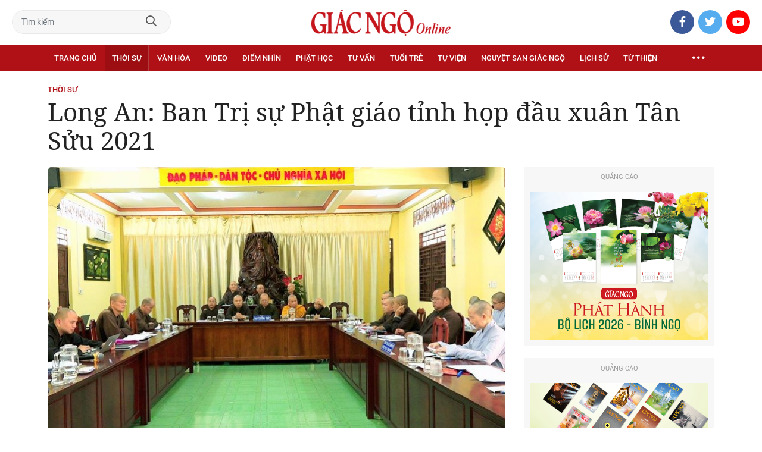

--- FILE ---
content_type: text/html;charset=utf-8
request_url: https://giacngo.vn/long-an-ban-tri-su-phat-giao-tinh-hop-dau-xuan-tan-suu-2021-post55313.html
body_size: 79044
content:

 <!DOCTYPE html>
<html lang="vi">
<head>


 <title>Long An: Ban Trị sự Phật giáo tỉnh họp đầu xuân Tân Sửu 2021| Giác Ngộ Online</title>
<meta name="description" content="GN -  Sáng 8-3, Ban Trị sự GHPGVN tỉnh Long An đã họp định kỳ tại chùa Thiên Châu (TP.Tân An, Long An) để tổng kết công tác Phật sự tháng Giêng và đưa ra phương hướng hoạt động cho tháng tiếp theo. "/>
<meta name="keywords" content="Long An,Ban Trị sự Phật giáo,họp,Đại hội"/>
<meta name="news_keywords" content="Long An,Ban Trị sự Phật giáo,họp,Đại hội"/>
<meta http-equiv="Content-Type" content="text/html; charset=utf-8" />
<meta http-equiv="X-UA-Compatible" content="IE=edge"/>
<meta http-equiv="refresh" content="900" />
<meta name="revisit-after" content="1 days" />
<meta name="viewport" content="width=device-width, initial-scale=0">
<meta http-equiv="content-language" content="vi" />
<link rel="shortcut icon" href="https://static.giacngo.vn/web/styles/img/favicon.ico" type="image/x-icon" />
<link rel="dns-prefetch" href="//static.giacngo.vn"/>
<link rel="dns-prefetch" href="//www.google-analytics.com" />
<link rel="dns-prefetch" href="//www.googletagmanager.com" />
<link rel="dns-prefetch" href="//stc.za.zaloapp.com" />
<link rel="dns-prefetch" href="//fonts.googleapis.com" />
<meta property="fb:app_id" itemprop="name" content="409742669131720"/>
<meta property="fb:pages" content="559128534215937"/>
<meta name="facebook-domain-verification" content="t1zf35yvrc6jz7p29lihg70tgf22i3"/>
<meta name="propeller" content="4bf372f4837e144bae2ec4d33e4f2665">
<meta name="eclick_verify" content="dFRaW1AXLRcYGVlEagQFCAwPMAAYAQwCIQIFRxUF"/>
<meta name="p:domain_verify" content="bedbde054ee92f7b2c9552a90da96a4e"/>
<meta name="google-site-verification" content="oj4ZE7Ft2rWUHKA7OP7vLkdggZYsxjqPVYd0tfD3enE"/>
<script>
var cmsConfig = {
domainDesktop: 'https://giacngo.vn',
domainMobile: 'https://m.giacngo.vn',
domainApi: 'https://api.giacngo.vn',
domainStatic: 'https://static.giacngo.vn/web',
domainLog: 'https://log.giacngo.vn',
siteId: 0,
adsLazy: true
};
if (window.location.protocol !== 'https:' && window.location.hostname.indexOf('giacngo.vn') !== -1) {
window.location = 'https://' + window.location.hostname + window.location.pathname + window.location.hash;
}
var USER_AGENT=window.navigator&&window.navigator.userAgent||"",IS_MOBILE=/Android|webOS|iPhone|iPod|BlackBerry|Windows Phone|IEMobile|Mobile Safari|Opera Mini/i.test(USER_AGENT);var IS_REDIRECT=!1;window.location.hash&&"site_web"===window.location.hash.replace("#","")&&(setCookie("isDesktop",IS_MOBILE?1:0,30),removeHash());var isDesktop=getCookie("isDesktop");function setCookie(o,e,i){var n=new Date;n.setTime(n.getTime()+24*i*60*60*1e3);var t="expires="+n.toUTCString();document.cookie=o+"="+e+"; "+t+";path=/;"}function getCookie(o){var e=document.cookie.indexOf(o+"="),i=e+o.length+1;if(!e&&o!==document.cookie.substring(0,o.length))return null;if(-1===e)return null;var n=document.cookie.indexOf(";",i);return-1===n&&(n=document.cookie.length),unescape(document.cookie.substring(i,n))}function removeHash(){0<window.location.toString().indexOf("#")&&window.history.pushState("",document.title,window.location.pathname)}0<isDesktop||IS_MOBILE&&(window.location=cmsConfig.domainMobile+window.location.pathname+window.location.search,IS_REDIRECT=!0);
</script>
 <meta name="robots" content="noarchive, max-image-preview:large, index, follow" />
<meta name="GOOGLEBOT" content="noarchive, max-image-preview:large, index, follow" />
 <link rel="canonical" href="https://giacngo.vn/long-an-ban-tri-su-phat-giao-tinh-hop-dau-xuan-tan-suu-2021-post55313.html" />
 <link rel="alternate" media="handheld" href="https://m.giacngo.vn/long-an-ban-tri-su-phat-giao-tinh-hop-dau-xuan-tan-suu-2021-post55313.html" />
 <meta property="og:site_name" content="Giác Ngộ Online"/>
<meta property="og:rich_attachment" content="true"/>
<meta property="og:type" content="article"/>
<meta property="og:url" content="https://giacngo.vn/post-55313.html"/>
<meta property="og:image" content="https://image.giacngo.vn/1200x630/Uploaded/2025/xpcwvolc/2021_03_10/hop-dau-xuan-tan-suu-2-9305.jpg"/>
<meta property="og:image:width" content="1200"/>
<meta property="og:image:height" content="630"/>
<meta property="og:title" content="Long An: Ban Trị sự Phật giáo tỉnh họp đầu xuân Tân Sửu 2021"/>
<meta property="og:description" content="GN -  Sáng 8-3, Ban Trị sự GHPGVN tỉnh Long An đã họp định kỳ tại chùa Thiên Châu (TP.Tân An, Long An) để tổng kết công tác Phật sự tháng Giêng và đưa ra phương hướng hoạt động cho tháng tiếp theo. "/>
<meta name="twitter:card" value="summary"/>
<meta name="twitter:url" content="https://giacngo.vn/post-55313.html"/>
<meta name="twitter:title" content="Long An: Ban Trị sự Phật giáo tỉnh họp đầu xuân Tân Sửu 2021"/>
<meta name="twitter:description" content="GN -  Sáng 8-3, Ban Trị sự GHPGVN tỉnh Long An đã họp định kỳ tại chùa Thiên Châu (TP.Tân An, Long An) để tổng kết công tác Phật sự tháng Giêng và đưa ra phương hướng hoạt động cho tháng tiếp theo. "/>
<meta name="twitter:image" content="https://image.giacngo.vn/1200x630/Uploaded/2025/xpcwvolc/2021_03_10/hop-dau-xuan-tan-suu-2-9305.jpg"/>
<meta name="twitter:site" content="@Giác Ngộ Online"/>
<meta name="twitter:creator" content="@Giác Ngộ Online"/>
 <meta property="article:tag" content="Long An,Ban Trị sự Phật giáo,họp,Đại hội"/>
<meta property="article:section" content="Thời sự" />
<meta property="article:published_time" content="2021-03-10T22:09:53+0700"/>
<meta property="article:modified_time" content="2021-03-31T15:57:32+0700"/>

 <meta property="dable:image" content="https://image.giacngo.vn/600x315/Uploaded/2025/xpcwvolc/2021_03_10/hop-dau-xuan-tan-suu-2-9305.jpg"/>
 <meta property="dable:item_id" content="55313"/>
 <meta property="dable:author" content="Ban TTTT Phật giáo tỉnh Long An"/>
<script type="application/ld+json">
{
"@context": "http://schema.org",
"@type": "Organization",
"name": "Giác Ngộ Online",
"url": "https://giacngo.vn",
"logo": "https://static.giacngo.vn/web/styles/img/logofb.png"
}
</script>

 <script type="application/ld+json">
{
"@context" : "http://schema.org",
"@type" : "WebSite",
"name" : "Thời sự",
"url" : "https://giacngo.vn/thoisu/"
}
</script>
<script type="application/ld+json">
{
"@context":"http://schema.org",
"@type":"BreadcrumbList",
"itemListElement":[
{
"@type":"ListItem",
"position":1,
"item":{
"@id":"https://giacngo.vn/thoisu/",
"name":"Thời sự"
}
}
]
}
</script>
 <script type="application/ld+json">
{
"@context": "http://schema.org",
"@type": "NewsArticle",
"mainEntityOfPage":{
"@type":"WebPage",
"@id":"https://giacngo.vn/long-an-ban-tri-su-phat-giao-tinh-hop-dau-xuan-tan-suu-2021-post55313.html"
},
"headline": "Long An: Ban Trị sự Phật giáo tỉnh họp đầu xuân Tân Sửu 2021",
"description": "GN -  Sáng 8-3, Ban Trị sự GHPGVN tỉnh Long An đã họp định kỳ tại chùa Thiên Châu (TP.Tân An, Long An) để tổng kết công tác Phật sự tháng Giêng và đưa ra phương hướng hoạt động cho tháng tiếp theo.",
"image": {
"@type": "ImageObject",
"url": "https://image.giacngo.vn/1200x630/Uploaded/2025/xpcwvolc/2021_03_10/hop-dau-xuan-tan-suu-2-9305.jpg",
"width" : 1200,
"height" : 675
},
"datePublished": "2021-03-10T22:09:53+0700",
"dateModified": "2021-03-31T15:57:32+0700",
"author": {
"@type": "Person",
"name": "Ban TTTT Phật giáo tỉnh Long An"
},
"publisher": {
"@type": "Organization",
"name": "Giác Ngộ Online",
"logo": {
"@type": "ImageObject",
"url": "https://static.giacngo.vn/web/styles/img/logofb.png"
}
}
}
</script>
 <link rel="preload" href="https://static.giacngo.vn/web/styles/css/main.min-1.2.9.css" as="style">
<link rel="stylesheet" href="https://static.giacngo.vn/web/styles/css/main.min-1.2.9.css">


  <script type="text/javascript">
var _metaOgUrl = 'https://giacngo.vn/post-55313.html';
var page_title = document.title;
var tracked_url = window.location.pathname + window.location.search + window.location.hash;
 var cate_path = 'thoisu';
if (cate_path.length > 0) {
tracked_url = "/" + cate_path + tracked_url;
}
</script>
 <script async="" src="https://www.googletagmanager.com/gtag/js?id=G-ZQ1BVQX77Z"></script>
<script>
if(!IS_REDIRECT){
window.dataLayer = window.dataLayer || [];
function gtag(){dataLayer.push(arguments);}
gtag('js', new Date());
 gtag('config', 'G-ZQ1BVQX77Z', {page_path: tracked_url});
 
  gtag('config', 'UA-4466725-1', {page_path: tracked_url});
 }
</script>
<script async defer src="https://static.giacngo.vn/web/js/log.min.js?v=1.6"></script>
 <script src="https://api.giacngo.vn/ads?object_type=2&object_id=110&platform=1&head_append=1"></script>

  

<script type="text/javascript">
var cateId = 110;
var contentId = 55313;
</script>
<script async src="https://sp.zalo.me/plugins/sdk.js"></script>
</head>
<body > 

 <div class="site-header">
<div class="site-header__content">
<div class="search-form">
<input class="form-control txtsearch" placeholder="Tìm kiếm">
<a href="javascript:void(0);" class="btn btn_search"><i class="far fa-search"></i></a>
</div>
 <div><a href="/" title="Giác Ngộ Online - Cơ quan ngôn luận của Giáo Hội Phật Giáo Việt Nam Thành phố Hồ Chí Minh" class="logo"><img src="https://static.giacngo.vn/web/styles/img/gno-logo.png" alt="Giác Ngộ Online"></a></div>
<div class="social">
<ul>
<li><a href="https://www.facebook.com/GiacNgo.vn/" class="fb" target="_blank"><i class="fab fa-facebook-f"></i></a></li>
<li><a href="#" class="tt" target="_blank"><i class="fab fa-twitter"></i></a></li>
<li><a href="https://www.youtube.com/channel/UCmwB_rvPVR3lXte0-IGg9Xw/" class="yt" target="_blank"><i class="fab fa-youtube"></i></a></li>
</ul>
</div>
</div>
<div class="site-header__nav">


<ul class="menu l-grid">
<li class="menu-item ">
<a href="https://giacngo.vn" class="menu-heading" title="Giác Ngộ Online">Trang chủ</a>
</li>
 
<li data-id="110" class="menu-item selected">
<a href="https://giacngo.vn/thoisu/" title="Thời sự" class="menu-heading">Thời sự</a>
 <ul class="mega-menu">

<li><a href="https://giacngo.vn/thoisu/tintuc/" title="Tin tức">Tin tức</a></li>
 </ul>
</li>

<li data-id="140" class="menu-item ">
<a href="https://giacngo.vn/vanhoa/" title="Văn hóa" class="menu-heading">Văn hóa</a>
 <ul class="mega-menu">

<li><a href="https://giacngo.vn/vanhoa/phatgiao/" title="Phật giáo">Phật giáo</a></li>

<li><a href="https://giacngo.vn/vanhoa/dulich/" title="Du lịch">Du lịch</a></li>
 </ul>
</li>

<li data-id="330" class="menu-item ">
<a href="https://giacngo.vn/media/" title="Video" class="menu-heading">Video</a>
 <ul class="mega-menu">

<li><a href="https://giacngo.vn/media/tintuc/" title="Tin tức">Tin tức</a></li>

<li><a href="https://giacngo.vn/media/vanhoa/" title="Văn hóa">Văn hóa</a></li>

<li><a href="https://giacngo.vn/media/dao-phat-va-doi-song/" title="Đạo Phật &amp; đời sống">Đạo Phật &amp; đời sống</a></li>

<li><a href="https://giacngo.vn/media/tailieu/" title="Tài liệu">Tài liệu</a></li>

<li><a href="https://giacngo.vn/media/phapthoai/" title="Pháp thoại">Pháp thoại</a></li>

<li><a href="https://giacngo.vn/media/nghile/" title="Nghi lễ">Nghi lễ</a></li>

<li><a href="https://giacngo.vn/media/am-thuc-chay/" title="Ẩm thực chay">Ẩm thực chay</a></li>

<li><a href="https://giacngo.vn/media/amnhac/" title="Âm nhạc">Âm nhạc</a></li>

<li><a href="https://giacngo.vn/media/sankhau/" title="Sân khấu">Sân khấu</a></li>

<li><a href="https://giacngo.vn/media/phim/" title="Phim">Phim</a></li>
 </ul>
</li>

<li data-id="6060" class="menu-item ">
<a href="https://giacngo.vn/diemnhin/" title="Điểm nhìn" class="menu-heading">Điểm nhìn</a>
 <ul class="mega-menu">

<li><a href="https://giacngo.vn/sukienvande/" title="Sự kiện - vấn đề">Sự kiện - vấn đề</a></li>

<li><a href="https://giacngo.vn/diendanxaydung/" title="Diễn đàn xây dựng">Diễn đàn xây dựng</a></li>
 </ul>
</li>

<li data-id="130" class="menu-item ">
<a href="https://giacngo.vn/phathoc/" title="Phật học" class="menu-heading">Phật học</a>
 <ul class="mega-menu">

<li><a href="https://giacngo.vn/phathoc/thientong/" title="Thiền tông">Thiền tông</a></li>

<li><a href="https://giacngo.vn/phathoc/tinhdotong/" title="Tịnh độ tông">Tịnh độ tông</a></li>

<li><a href="https://giacngo.vn/phathoc/mattong/" title="Mật tông">Mật tông</a></li>

<li><a href="https://giacngo.vn/phathoc/luockhao/" title="Phật học lược khảo">Phật học lược khảo</a></li>

<li><a href="https://giacngo.vn/phathoc/triethoc/" title="Triết học">Triết học</a></li>
 </ul>
</li>

<li data-id="290" class="menu-item ">
<a href="https://giacngo.vn/tuvantamlinh/" title="Tư vấn" class="menu-heading">Tư vấn</a>
 <ul class="mega-menu">

<li><a href="https://giacngo.vn/tuvantamlinh/tamlinhmaunhiem/" title="Tâm linh mầu nhiệm">Tâm linh mầu nhiệm</a></li>

<li><a href="https://giacngo.vn/tuvantamlinh/tuvan/" title="Tư vấn">Tư vấn</a></li>

<li><a href="https://giacngo.vn/tuvantamlinh/songdao/" title="Sống đạo">Sống đạo</a></li>
 </ul>
</li>

<li data-id="180" class="menu-item ">
<a href="https://giacngo.vn/tuoitre/" title="Tuổi trẻ" class="menu-heading">Tuổi trẻ</a>
 <ul class="mega-menu">

<li><a href="https://giacngo.vn/chuyenthienthanquetla/" title="Chuyện Thiên thần quét lá">Chuyện Thiên thần quét lá</a></li>

<li><a href="https://giacngo.vn/doisongquanhta/" title="Đời sống quanh ta">Đời sống quanh ta</a></li>

<li><a href="https://giacngo.vn/donghanh/" title="Đồng hành">Đồng hành</a></li>
 </ul>
</li>

<li data-id="260" class="menu-item ">
<a href="https://giacngo.vn/tuvien/" title="Tự viện" class="menu-heading">Tự viện</a>
 <ul class="mega-menu">

<li><a href="https://giacngo.vn/chuavntrongnuoc/" title="Chùa Việt Nam trong nước">Chùa Việt Nam trong nước</a></li>

<li><a href="https://giacngo.vn/chuavnnuocngoai/" title="Chùa Việt Nam ở nước ngoài">Chùa Việt Nam ở nước ngoài</a></li>

<li><a href="https://giacngo.vn/chuanuocngoai/" title="Chùa nước ngoài">Chùa nước ngoài</a></li>
 </ul>
</li>

<li data-id="360" class="menu-item ">
<a href="https://giacngo.vn/nguyetsan/" title="Nguyệt san Giác Ngộ" class="menu-heading">Nguyệt san Giác Ngộ</a>
 <ul class="mega-menu">

<li><a href="https://giacngo.vn/nguyetsan/chuyende/" title="Chuyên đề">Chuyên đề</a></li>

<li><a href="https://giacngo.vn/nguyetsan/triethoc/" title="Triết học">Triết học</a></li>

<li><a href="https://giacngo.vn/nguyetsan/phathocungdung/" title="Phật học ứng dụng">Phật học ứng dụng</a></li>

<li><a href="https://giacngo.vn/nguyetsan/vanhoa/" title="Văn hóa">Văn hóa</a></li>

<li><a href="https://giacngo.vn/nguyetsan/phatgiaovaxahoi/" title="Phật giáo và xã hội">Phật giáo và xã hội</a></li>

<li><a href="https://giacngo.vn/nguyetsan/tulieu/" title="Tư liệu">Tư liệu</a></li>
 </ul>
</li>

<li data-id="230" class="menu-item ">
<a href="https://giacngo.vn/lichsu/" title="Lịch sử" class="menu-heading">Lịch sử</a>
 <ul class="mega-menu">

<li><a href="https://giacngo.vn/ducphat/" title="Đức Phật">Đức Phật</a></li>

<li><a href="https://giacngo.vn/phatgiaovietnam/" title="Phật giáo Việt Nam">Phật giáo Việt Nam</a></li>

<li><a href="https://giacngo.vn/nhanvat/" title="Nhân vật">Nhân vật</a></li>
 </ul>
</li>

<li data-id="120" class="menu-item ">
<a href="https://giacngo.vn/tuthienxahoi/" title="Từ thiện" class="menu-heading">Từ thiện</a>
 <ul class="mega-menu">

<li><a href="https://giacngo.vn/tu-thien-xa-hoi/" title="Xã hội">Xã hội</a></li>

<li><a href="https://giacngo.vn/tuthien/" title="Từ thiện">Từ thiện</a></li>
 </ul>
</li>
 <li class="menu-item float-right">
<a href="javascript:void(0);" class="menu-heading ellipsis" title="Chuyên mục khác"><i class="far fa-ellipsis-h"></i></a>
<ul class="mega-menu">

<li>
<a href="https://giacngo.vn/phatgiaonuocngoai/" title="Phật giáo nước ngoài">Phật giáo nước ngoài</a>
</li>

<li>
<a href="https://giacngo.vn/vanhocnghethuat/" title="Văn học - nghệ thuật">Văn học - nghệ thuật</a>
</li>

<li>
<a href="https://giacngo.vn/amthucsuckhoe/" title="Ẩm thực - Sức khỏe">Ẩm thực - Sức khỏe</a>
</li>

<li>
<a href="https://giacngo.vn/bandoctoasoan/" title="Bạn đọc - tòa soạn">Bạn đọc - tòa soạn</a>
</li>

<li>
<a href="https://giacngo.vn/thuvien/" title="Thư viện">Thư viện</a>
</li>

<li>
<a href="https://giacngo.vn/thongtin/" title="Cần biết">Cần biết</a>
</li>
 </ul>
</li>
</ul>
</div>
</div>
<div class="site-content"> 
 

<div class="l-grid">
<div class="topbanner">

<div id="adsWeb_AdsTop" class="banner clearfix" data-platform="1" data-position="Web_AdsTop">
<script>
window.addEventListener('load', function(){
if(typeof Web_AdsTop != 'undefined'){window.CMS_BANNER.pushAds(Web_AdsTop, 'adsWeb_AdsTop');}else{document.getElementById('adsWeb_AdsTop').style.display = "none";}
});
</script>
</div>
</div>
<div class="details">


 <div class="direction">
<a class="headline" href="https://giacngo.vn/thoisu/" title="Thời sự">Thời sự</a>

</div>

 
<h1 class="details__headline cms-title">
Long An: Ban Trị sự Phật giáo tỉnh họp đầu xuân Tân Sửu 2021
</h1>
<div class="details__content">
<div class="l-content left-col">


<table class="details__img ">
<tbody>
<tr>
<td class="pic">
<img class="cms-photo" src="https://image.giacngo.vn/w770/Uploaded/2025/xpcwvolc/2021_03_10/hop-dau-xuan-tan-suu-2-9305.jpg" alt="Phiên họp định kì của Ban Trị sự GHPGVN tỉnh Long An ngày 8-3" cms-photo-caption="Phiên họp định kì của Ban Trị sự GHPGVN tỉnh Long An ngày 8-3"/>
</td>
</tr>
 <tr>
<td class="caption">Phiên họp định kì của Ban Trị sự GHPGVN tỉnh Long An ngày 8-3</td>
</tr>
</tbody>
</table>

<div id="adsWeb_AdsArticleAfterAvatar" class="banner clearfix" data-platform="1" data-position="Web_AdsArticleAfterAvatar">
<div class="banner-label">Quảng cáo</div>
<script>
window.addEventListener('load', function(){
if(typeof Web_AdsArticleAfterAvatar != 'undefined'){window.CMS_BANNER.pushAds(Web_AdsArticleAfterAvatar, 'adsWeb_AdsArticleAfterAvatar');}else{document.getElementById('adsWeb_AdsArticleAfterAvatar').style.display = "none";}
});
</script>
</div>

 <div class="details__meta">




<time class="time" datetime="2021-03-10T22:09:53+0700" data-time="1615388993">10/03/2021 22:09</time>
<meta class="cms-date" itemprop="datePublished" content="2021-03-10T22:09:53+0700">
</div>


<div class="details__social">
<ul class="sticky-bar">
<li>Chia sẻ</li>
<li><a href="javascript:void(0);" data-href="https://giacngo.vn/post-55313.html" class="fb social" rel="facebook" title="Chia sẻ qua Facebook"><i class="fab fa-facebook-f"></i></a></li>
<li><a href="javascript:void(0);" data-href="https://giacngo.vn/post-55313.html" class="tt social" rel="twitter" title="Chia sẻ qua Twitter"><i class="fab fa-twitter"></i></a></li>
<li><a href="javascript:void(0);" data-href="https://giacngo.vn/post-55313.html" class="zl zalo-share-button" title="Chia sẻ qua Zalo" data-oaid="1618988963986908859" data-layout="icon" data-customize="true"><i class="ic ic--zalo"></i></a></li>
<li><a href="javascript:void(0);" data-href="https://giacngo.vn/post-55313.html" class="ml sendmail" title="Chia sẻ qua Email"><i class="fal fa-envelope"></i></a></li>
<li><a href="javascript:void(0);" data-href="https://giacngo.vn/post-55313.html" class="pr sendprint" title="In bài viết"><i class="fal fa-print"></i></a></li>
</ul>
</div>
<div class="article-content content-col">

 
<div style="display: none" class="tts-player" data-src="https://cms-tts-ai.zdn.vn/f80ed158b14a194ef4e4c285692e6862/692166e4/giacngo/2021/03/10/55313/1.m4a" data-index="0">
<video class="player">
<source data-src="https://cms-tts-ai.zdn.vn/f80ed158b14a194ef4e4c285692e6862/692166e4/giacngo/2021/03/10/55313/1.m4a">
</video>
</div>

<div style="display: none" class="tts-player" data-src="https://cms-tts-ai.zdn.vn/65e934528c122d8b70de4fb1fbab0822/692166e4/giacngo/2021/03/10/55313/2.m4a" data-index="1">
<video class="player">
<source data-src="https://cms-tts-ai.zdn.vn/65e934528c122d8b70de4fb1fbab0822/692166e4/giacngo/2021/03/10/55313/2.m4a">
</video>
</div>

<div style="display: none" class="tts-player" data-src="https://cms-tts-ai.zdn.vn/622aa2c1745787e5f9ddeea3887d900f/692166e4/giacngo/2021/03/10/55313/6.m4a" data-index="2">
<video class="player">
<source data-src="https://cms-tts-ai.zdn.vn/622aa2c1745787e5f9ddeea3887d900f/692166e4/giacngo/2021/03/10/55313/6.m4a">
</video>
</div>

<div style="display: none" class="tts-player" data-src="https://cms-tts-ai.zdn.vn/6d2931b02422482ea21419c0f6c17edd/692166e4/giacngo/2021/03/10/55313/7.m4a" data-index="3">
<video class="player">
<source data-src="https://cms-tts-ai.zdn.vn/6d2931b02422482ea21419c0f6c17edd/692166e4/giacngo/2021/03/10/55313/7.m4a">
</video>
</div>
 <div class="audio bm-player is-active">
<div class="audio__controls">
<div class="left">
<button class="play-button">
<span><i class="fal fa-play"></i></span>
</button>
<span class="mute-wrap">
<button class="mute-button">
<i class="fal fa-volume"></i>
</button>
<div class="volume-slider" id="volume-slider">
<div class="volume-slider-handle"></div>
</div>
</span>
<div class="time-display">
<span class="current">0:00</span>
<span class="separator"> / </span>
<span class="duration">0:00</span>
<span class="live"></span>
</div>
<div class="progress-bar" id="progress-bar">
<span class="bg"></span>
<span class="fill-load"></span>
<div class="wrap-recent">
<span class="fill-recent">
<span class="current_time">0:00</span>
</span>
</div>
</div>
</div>
<div class="right">
<span>
 <button class="select-voice" data-toggle="dropdown" id="bm-player-dropdownbtn" aria-haspopup="true" aria-expanded="false">
<i class="fal fa-microphone-alt"></i>
<span>Nam miền Bắc</span>
</button>
<div class="dropdown-menu bm-dropdown-menu voice-board" aria-labelledby="bm-player-dropdownbtn">
<ul>

<li>
<div class="voice-name" data-content-id="55313" data-display-name="Nam miền Bắc" data-voice-id="1">
<i class="fal fa-waveform"></i>
<span>Nam miền Bắc</span>
</div>
</li>

<li>
<div class="voice-name" data-content-id="55313" data-display-name="Nữ miền Bắc" data-voice-id="2">
<i class="fal fa-waveform"></i>
<span>Nữ miền Bắc</span>
</div>
</li>

<li>
<div class="voice-name" data-content-id="55313" data-display-name="Nữ miền Nam" data-voice-id="6">
<i class="fal fa-waveform"></i>
<span>Nữ miền Nam</span>
</div>
</li>

<li>
<div class="voice-name" data-content-id="55313" data-display-name="Nam miền Nam" data-voice-id="7">
<i class="fal fa-waveform"></i>
<span>Nam miền Nam</span>
</div>
</li>
 </ul>
</div>
</span>
<button class="close-player"></button>
</div>
</div>
</div>


 <div class="sapo cms-desc">
GN -&nbsp; Sáng 8-3, Ban Trị sự GHPGVN tỉnh Long An đã họp định kỳ tại chùa Thiên Châu (TP.Tân An, Long An) để tổng kết công tác Phật sự tháng Giêng và&nbsp;đưa ra phương hướng hoạt động cho tháng tiếp theo. 
</div>

<div id="adsWeb_AdsArticleAfterSapo" class="banner clearfix" data-platform="1" data-position="Web_AdsArticleAfterSapo">
<div class="banner-label">Quảng cáo</div>
<script>
window.addEventListener('load', function(){
if(typeof Web_AdsArticleAfterSapo != 'undefined'){window.CMS_BANNER.pushAds(Web_AdsArticleAfterSapo, 'adsWeb_AdsArticleAfterSapo');}else{document.getElementById('adsWeb_AdsArticleAfterSapo').style.display = "none";}
});
</script>
</div>

 <div class="related-news">
<h4 class="label">Tin liên quan</h4>
<ul>

<li>
<a href="https://giacngo.vn/ban-tri-su-ghpgvn-quan-tan-binh-se-to-chuc-dai-hoi-vao-thang-4-2021-post55302.html" title="Ban Trị sự GHPGVN quận Tân Bình sẽ tổ chức Đại hội vào tháng 4-2021">
Ban Trị sự GHPGVN quận Tân Bình sẽ tổ chức Đại hội vào tháng 4-2021
</a>
</li>
 </ul>
</div>

<div class=" cms-body" itemprop="articleBody">
<p>Theo báo cáo tổng kết, trong tháng Giêng vừa qua, các Ban Trị sự Phật giáo huyện, thị, thành đã hưởng ứng tích cực lời kêu gọi của Thủ tướng Chính phủ, của Hội đồng Trị sự GHPGVN phòng chống dịch Covid-19. </p> 
<p>Chư Tăng Ni các tự viện, tịnh xá, tịnh thất tỉnh nhà hạn chế các khóa lễ tập trung đông người, thực hiện đúng quy tắc 5K của Bộ Y tế.</p> 
<p>Về hoạt động từ thiện như: mổ mắt, xây cầu, hiến máu, phát cơm từ thiện tại các bệnh viện, tặng quà cho các học sinh nghèo hiếu học… được Ban Trị sự Phật giáo các huyện, thị, thành trong tỉnh thực hiện với tổng kinh phí trên 10 tỷ đồng. </p>
<div class="ads_middle">
 <div id="adsWeb_AdsArticleMiddle" class="banner fyi" data-position="Web_AdsArticleMiddle"> 
  <script>
window.addEventListener('load', function(){ if(typeof Web_AdsArticleMiddle != 'undefined'){window.CMS_BANNER.pushAds(Web_AdsArticleMiddle, 'adsWeb_AdsArticleMiddle');}else{document.getElementById('adsWeb_AdsArticleMiddle').style.display = "none";} });
   </script> 
 </div>
</div> 
<p>Phiên họp cũng lần lượt triển khai các công văn của Hội đồng Trị sự GHPGVN về việc “Hưởng ứng trồng 1 tỷ cây xanh vì một Việt Nam xanh”, "Hiến máu nhân đạo” và công bố giấy chứng nhận điểm sinh hoạt tôn giáo tập trung đầu tiên của tỉnh Long An với tên gọi Khánh Hưng tại huyện Vĩnh Hưng.</p>
<div class="ads_middle">
 <div id="adsWeb_AdsArticleMiddle1" class="banner fyi" data-position="Web_AdsArticleMiddle1"> 
  <script>
window.addEventListener('load', function(){ if(typeof Web_AdsArticleMiddle1 != 'undefined'){window.CMS_BANNER.pushAds(Web_AdsArticleMiddle1, 'adsWeb_AdsArticleMiddle1');}else{document.getElementById('adsWeb_AdsArticleMiddle1').style.display = "none";} });
   </script> 
 </div>
</div> 
<p>Về công tác chuẩn bị Đại hội Phật giáo, Ban Chỉ đạo Đại hội sẽ trực tiếp đến các huyện, thị, thành phố trong tỉnh tham khảo ý kiến với lãnh đạo địa phương để đề cử nhân sự cho Ban Trị sự nhiệm kỳ mới.</p> 
<p>Ban đạo từ, Hòa thượng Thích Thiện Huệ, Chứng minh Ban Trị sự GHPGVN tỉnh ghi nhận công đức của Ban Trị sự đã lãnh đạo Tăng Ni trong công tác phòng chống đại dịch Covid-19 và thành tựu nhiều Phật sự trong thời gian qua. Hòa thượng mong muốn nhân sự của các Ban Trị sự huyện, thị, thành ổn định, tổ chức Đại hội lần thứ X nhiệm kỳ (2021 - 2026) thành công để góp phần truyền bá chánh pháp, lợi lạc chúng sinh.<br></p>
</div>

 <div class="article__author">

<span class="cms-author">Ban TTTT Phật giáo tỉnh Long An</span>
 </div>
</div>

<div id="adsWeb_AdsArticleAfterBody" class="banner clearfix" data-platform="1" data-position="Web_AdsArticleAfterBody">
<div class="banner-label">Quảng cáo</div>
<script>
window.addEventListener('load', function(){
if(typeof Web_AdsArticleAfterBody != 'undefined'){window.CMS_BANNER.pushAds(Web_AdsArticleAfterBody, 'adsWeb_AdsArticleAfterBody');}else{document.getElementById('adsWeb_AdsArticleAfterBody').style.display = "none";}
});
</script>
</div>

 <div class="details__tags">
<ul>
 <li><a href="https://giacngo.vn/long-an-tag3659.html" title="Long An">Long An</a></li>
 <li><a href="https://giacngo.vn/ban-tri-su-phat-giao-tag7885.html" title="Ban Trị sự Phật giáo">Ban Trị sự Phật giáo</a></li>
 <li><a href="https://giacngo.vn/hop-tag14851.html" title="họp">họp</a></li>
 <li><a href="https://giacngo.vn/dai-hoi-tag17740.html" title="Đại hội">Đại hội</a></li>
 </ul>
</div>

<div id="adsWeb_AdsArticleAfterTag" class="banner clearfix" data-platform="1" data-position="Web_AdsArticleAfterTag">
<div class="banner-label">Quảng cáo</div>
<script>
window.addEventListener('load', function(){
if(typeof Web_AdsArticleAfterTag != 'undefined'){window.CMS_BANNER.pushAds(Web_AdsArticleAfterTag, 'adsWeb_AdsArticleAfterTag');}else{document.getElementById('adsWeb_AdsArticleAfterTag').style.display = "none";}
});
</script>
</div>

 <div class="article-comment" data-id="55313" data-type="20"></div>

<div id="adsWeb_AdsArticleAfterComment" class="banner clearfix" data-platform="1" data-position="Web_AdsArticleAfterComment">
<div class="banner-label">Quảng cáo</div>
<script>
window.addEventListener('load', function(){
if(typeof Web_AdsArticleAfterComment != 'undefined'){window.CMS_BANNER.pushAds(Web_AdsArticleAfterComment, 'adsWeb_AdsArticleAfterComment');}else{document.getElementById('adsWeb_AdsArticleAfterComment').style.display = "none";}
});
</script>
</div>


<section class="zone">
<header class="zone__heading">
<h3 class="heading">Tin cùng chuyên mục</h3>
</header>
<div class="zone__content">
<div class="feature cols-3" data-source="recommendation-110">
 <article class="story">



<a class="story__thumb cms-link" href="https://giacngo.vn/tay-ninh-ban-tri-su-phat-giao-tinh-se-tap-huan-ve-hanh-chinh-khong-giay-post77834.html" title="Tây Ninh: Ban Trị sự Phật giáo tỉnh sẽ tập huấn về hành chính &quot;không giấy&quot;">
 <img class="lazyload" src="[data-uri]" data-src="https://image.giacngo.vn/243x162/Uploaded/2025/qdhwqmrnd/2025_11_18/7e8b76a5-2442-45fd-b358-5db7fea06804-1038-5471-5961.jpeg" alt="Buổi họp của Ban Thường trực tại chùa Pháp Minh">
</a>


 <h3 data-tracking="77834">
<a class="story__title cms-link" href="https://giacngo.vn/tay-ninh-ban-tri-su-phat-giao-tinh-se-tap-huan-ve-hanh-chinh-khong-giay-post77834.html" title="Tây Ninh: Ban Trị sự Phật giáo tỉnh sẽ tập huấn về hành chính &quot;không giấy&quot;">
 
Tây Ninh: Ban Trị sự Phật giáo tỉnh sẽ tập huấn về hành chính &quot;không giấy&quot;
</a>
</h3>
</article>
 <article class="story">



<a class="story__thumb cms-link" href="https://giacngo.vn/truong-trung-cap-phat-hoc-ha-noi-tiep-cac-co-quan-tham-va-chuc-mung-nhan-ngay-nha-giao-viet-nam-post77833.html" title="Trường Trung cấp Phật học Hà Nội tiếp các cơ quan thăm và chúc mừng nhân ngày Nhà giáo Việt Nam ">
 <img class="lazyload" src="[data-uri]" data-src="https://image.giacngo.vn/243x162/Uploaded/2025/qdhwqmrnd/2025_11_18/d385fda4-5b78-477b-b910-8ebe27adb532-crop-264.jpeg" alt="Đoàn Phòng An ninh nội địa - Công an TP.Hà Nội chúc mừng ngày Nhà giáo Việt Nam">
</a>


 <h3 data-tracking="77833">
<a class="story__title cms-link" href="https://giacngo.vn/truong-trung-cap-phat-hoc-ha-noi-tiep-cac-co-quan-tham-va-chuc-mung-nhan-ngay-nha-giao-viet-nam-post77833.html" title="Trường Trung cấp Phật học Hà Nội tiếp các cơ quan thăm và chúc mừng nhân ngày Nhà giáo Việt Nam ">
 
Trường Trung cấp Phật học Hà Nội tiếp các cơ quan thăm và chúc mừng nhân ngày Nhà giáo Việt Nam 
</a>
</h3>
</article>
 <article class="story">



<a class="story__thumb cms-link" href="https://giacngo.vn/dak-lak-ban-thuong-truc-ban-tri-su-phat-giao-tinh-trien-khai-cac-hoat-dong-phat-su-cuoi-nam-post77832.html" title=" Đắk Lắk: Ban Thường trực Ban Trị sự Phật giáo tỉnh triển khai các hoạt động Phật sự cuối năm">
 <img class="lazyload" src="[data-uri]" data-src="https://image.giacngo.vn/243x162/Uploaded/2025/estnselxslt/2025_11_18/batch-z7233722705702-0aabad0e1c3f71c514d511f687a7b3d4-2733-6813-7227.jpg" alt="Đại đức Thích Nguyên Minh, Ủy viên Hội đồng Trị sự, Trưởng ban Trị sự GHPGVN tỉnh Đắk Lắk chủ trì phiên họp Ban Thường trực">
</a>


 <h3 data-tracking="77832">
<a class="story__title cms-link" href="https://giacngo.vn/dak-lak-ban-thuong-truc-ban-tri-su-phat-giao-tinh-trien-khai-cac-hoat-dong-phat-su-cuoi-nam-post77832.html" title=" Đắk Lắk: Ban Thường trực Ban Trị sự Phật giáo tỉnh triển khai các hoạt động Phật sự cuối năm">
 
 Đắk Lắk: Ban Thường trực Ban Trị sự Phật giáo tỉnh triển khai các hoạt động Phật sự cuối năm
</a>
</h3>
</article>
 <article class="story">



<a class="story__thumb cms-link" href="https://giacngo.vn/lai-mua-lu-o-mien-trung-nhieu-noi-ngap-lut-sat-lo-dat-lam-7-nguoi-chet-4-nguoi-mat-tich-post77828.html" title="Lại mưa lũ ở miền Trung, nhiều nơi ngập lụt, sạt lở đất... làm 7 người chết, 4 người mất tích">
 <img class="lazyload" src="[data-uri]" data-src="https://image.giacngo.vn/243x162/Uploaded/2025/xpcwvolc/2025_11_17/1000024083-2539-8758.jpg" alt="Chùa Phật Học Tỉnh Hội (Quảng Trị)">
</a>


 <h3 data-tracking="77828">
<a class="story__title cms-link" href="https://giacngo.vn/lai-mua-lu-o-mien-trung-nhieu-noi-ngap-lut-sat-lo-dat-lam-7-nguoi-chet-4-nguoi-mat-tich-post77828.html" title="Lại mưa lũ ở miền Trung, nhiều nơi ngập lụt, sạt lở đất... làm 7 người chết, 4 người mất tích">
 
Lại mưa lũ ở miền Trung, nhiều nơi ngập lụt, sạt lở đất... làm 7 người chết, 4 người mất tích
</a>
</h3>
</article>
 <article class="story">



<a class="story__thumb cms-link" href="https://giacngo.vn/99-tang-ni-sinh-tot-nghiep-lop-cao-trung-cap-giang-su-khoa-xi-post77826.html" title="99 Tăng Ni sinh tốt nghiệp Lớp Cao - Trung cấp Giảng sư khóa XI">
 <img class="lazyload" src="[data-uri]" data-src="https://image.giacngo.vn/243x162/Uploaded/2025/estnselxslt/2025_11_17/583888873-26020288574226099-6991250457463369266-n-6803-220.jpg" alt="Tăng sinh nhận Bằng tốt nghiệp Lớp Cao cấp Giảng sư khóa XI">
</a>


 <h3 data-tracking="77826">
<a class="story__title cms-link" href="https://giacngo.vn/99-tang-ni-sinh-tot-nghiep-lop-cao-trung-cap-giang-su-khoa-xi-post77826.html" title="99 Tăng Ni sinh tốt nghiệp Lớp Cao - Trung cấp Giảng sư khóa XI">
 
99 Tăng Ni sinh tốt nghiệp Lớp Cao - Trung cấp Giảng sư khóa XI
</a>
</h3>
</article>
 <article class="story">



<a class="story__thumb cms-link" href="https://giacngo.vn/thai-nguyen-phat-giao-tinh-huong-dan-cac-doan-den-ho-tro-ba-con-bi-bao-lu-voi-gan-50-ty-dong-post77818.html" title="Thái Nguyên: Phật giáo tỉnh hướng dẫn các đoàn đến hỗ trợ bà con bị bão lũ với gần 50 tỷ đồng">
 <img class="lazyload" src="[data-uri]" data-src="https://image.giacngo.vn/243x162/Uploaded/2025/qdhwqmrnd/2025_11_16/75ecc117-37db-41c7-8a46-59f76901f2e8-4778-3776-1041.jpeg" alt="Thái Nguyên: Phật giáo tỉnh hướng dẫn các đoàn đến hỗ trợ bà con bị bão lũ với gần 50 tỷ đồng">
</a>


 <h3 data-tracking="77818">
<a class="story__title cms-link" href="https://giacngo.vn/thai-nguyen-phat-giao-tinh-huong-dan-cac-doan-den-ho-tro-ba-con-bi-bao-lu-voi-gan-50-ty-dong-post77818.html" title="Thái Nguyên: Phật giáo tỉnh hướng dẫn các đoàn đến hỗ trợ bà con bị bão lũ với gần 50 tỷ đồng">
 
Thái Nguyên: Phật giáo tỉnh hướng dẫn các đoàn đến hỗ trợ bà con bị bão lũ với gần 50 tỷ đồng
</a>
</h3>
</article>
 </div>
</div>
</section>

<div id="adsWeb_AdsArticleAfterRecommend" class="banner clearfix" data-platform="1" data-position="Web_AdsArticleAfterRecommend">
<div class="banner-label">Quảng cáo</div>
<script>
window.addEventListener('load', function(){
if(typeof Web_AdsArticleAfterRecommend != 'undefined'){window.CMS_BANNER.pushAds(Web_AdsArticleAfterRecommend, 'adsWeb_AdsArticleAfterRecommend');}else{document.getElementById('adsWeb_AdsArticleAfterRecommend').style.display = "none";}
});
</script>
</div>
 <section class="zone">
<header class="zone__heading">
<h3 class="heading">Tin mới</h3>
</header>
<div class="zone__content">


 <div class="timeline">
<div class="clearfix" data-source="home-timeline">

<article class="story" >



<a class="story__thumb cms-link" href="https://giacngo.vn/tphcm-tang-ni-qgo-vap-cu-bo-tat-tung-gioi-tai-chua-linh-phuc-post77859.html" title="TP.HCM: Tăng Ni Q.Gò Vấp (cũ) Bố-tát, tụng giới tại chùa Linh Phúc">
 <img class="lazyload" src="[data-uri]" data-src="https://image.giacngo.vn/265x176/Uploaded/2025/uobkhuo/2025_11_21/22-8497-6440.jpg" alt="Thượng tọa Thích Giác Trí, đại vị trùng tuyên Bồ-tát giới">
</a>


 <h3 data-tracking="77859">
<a class="story__title cms-link" href="https://giacngo.vn/tphcm-tang-ni-qgo-vap-cu-bo-tat-tung-gioi-tai-chua-linh-phuc-post77859.html" title="TP.HCM: Tăng Ni Q.Gò Vấp (cũ) Bố-tát, tụng giới tại chùa Linh Phúc">
 
TP.HCM: Tăng Ni Q.Gò Vấp (cũ) Bố-tát, tụng giới tại chùa Linh Phúc
</a>
</h3>


 <div class="summary">
GNO -&nbsp;Sáng 21-11 (2-10-Ất Tỵ), Tăng Ni các phường: Hạnh Thông, Gò Vấp, Thông Tây Hội, An Nhơn, An Hội Tây và An Hội Đông (thuộc Q.Gò Vấp cũ) đã về chùa Linh Phúc (P.Thông Tây Hội, TP.HCM) Bố-tát, thính giới Bồ-tát&nbsp;theo truyền thống.
</div>
</article>

<article class="story" >



<a class="story__thumb cms-link" href="https://giacngo.vn/chanh-phap-nhan-tang-lien-quan-den-to-su-thiet-vinh-buu-hanh-post77677.html" title="Chánh pháp nhãn tạng liên quan đến Tổ sư Thiệt Vinh Bửu Hạnh ">
 <img class="lazyload" src="[data-uri]" data-src="https://image.giacngo.vn/265x176/Uploaded/2025/uobkhuo/2025_10_29/mceclip0-1757468645-2305-5412.jpg" alt="Tổ sư Thiệt Vinh Bửu Hạnh khai sơn chùa Quảng Phước trên núi Thiên Hỷ, trú trì chùa Vạn Thiện ở chân núi Phụng Thùy, kế thế trú trì tổ đình Ấn Tôn sau khi Tổ Tử Dung viên tịch">
</a>


 <h3 data-tracking="77677">
<a class="story__title cms-link" href="https://giacngo.vn/chanh-phap-nhan-tang-lien-quan-den-to-su-thiet-vinh-buu-hanh-post77677.html" title="Chánh pháp nhãn tạng liên quan đến Tổ sư Thiệt Vinh Bửu Hạnh ">
 
Chánh pháp nhãn tạng liên quan đến Tổ sư Thiệt Vinh Bửu Hạnh 
</a>
</h3>


 <div class="summary">
NSGN&nbsp;-&nbsp;Ngài Thiệt Diệu là vị Tổ sư khai sáng dòng thiền Liễu Quán, đồng thời cũng là đệ tử đắc pháp của Thiền sư Minh Hoằng Tử Dung khai sơn chùa Ấn Tôn - Từ Đàm.
</div>
</article>

<article class="story" >



<a class="story__thumb cms-link" href="https://giacngo.vn/mua-lu-o-mien-trung-tay-nguyen-lam-41-nguoi-chet-9-nguoi-mat-tich-hon-52000-nha-ngap-post77853.html" title="Mưa lũ ở miền Trung, Tây Nguyên làm 41 người chết, 9 người mất tích, hơn 52.000 nhà ngập">
 <img class="lazyload" src="[data-uri]" data-src="https://image.giacngo.vn/265x176/Uploaded/2025/xpcwvolc/2025_11_21/1000000706-3572-8376.jpg" alt="Lực lượng công an, quân đội dầm mình trong nước cứu người dân vùng lũ Gia Lai - Ảnh: Cục Quản lý đê điều và Phòng chống thiên tai (Bộ Nông nghiệp và Môi trường)">
</a>


 <h3 data-tracking="77853">
<a class="story__title cms-link" href="https://giacngo.vn/mua-lu-o-mien-trung-tay-nguyen-lam-41-nguoi-chet-9-nguoi-mat-tich-hon-52000-nha-ngap-post77853.html" title="Mưa lũ ở miền Trung, Tây Nguyên làm 41 người chết, 9 người mất tích, hơn 52.000 nhà ngập">
 
Mưa lũ ở miền Trung, Tây Nguyên làm 41 người chết, 9 người mất tích, hơn 52.000 nhà ngập
</a>
</h3>


 <div class="summary">
GNO -&nbsp;Tối 20-11, Cục Quản lý đê điều và Phòng chống thiên tai (Bộ Nông nghiệp và Môi trường) cho biết mưa lũ đã làm 41 người chết. Đắk Lắk thiệt hại nặng nhất với 16 người; Khánh Hòa 14 người; Lâm Đồng 4 người; Gia Lai ba người; Huế và Đà Nẵng mỗi nơi hai người. Hiện còn 9 người mất tích.
</div>
</article>

<article class="story" >



<a class="story__thumb cms-link" href="https://giacngo.vn/tam-su-nguoi-thay-post77856.html" title="Tâm sự người thầy">
 <img class="lazyload" src="[data-uri]" data-src="https://image.giacngo.vn/265x176/Uploaded/2025/xpcwvolc/2025_11_20/z7244922257414-11b01ff67aa1f84a4b7f79cc4dbaa7aa-6748-8499.jpg" alt="Ảnh minh họa: Lý Lài">
</a>


 <h3 data-tracking="77856">
<a class="story__title cms-link" href="https://giacngo.vn/tam-su-nguoi-thay-post77856.html" title="Tâm sự người thầy">
 
Tâm sự người thầy
</a>
</h3>


 <div class="summary">
GNO - Tháng 11 - mùa tri ân thầy cô giáo lại về. Nhìn những bó hoa được trân trọng dâng lên thầy cô, những lời cảm ơn được nhẹ nhàng bày tỏ,... tôi cảm thấy có niềm vui nho nhỏ.&nbsp;
</div>
</article>

<article class="story" style="border: none;">



<a class="story__thumb cms-link" href="https://giacngo.vn/lanh-dao-thanh-pho-tham-chuc-mung-hoc-vien-phat-giao-vn-tai-hue-nhan-ngay-nha-giao-20-11-post77858.html" title="Lãnh đạo thành phố thăm, chúc mừng Học viện Phật giáo VN tại Huế nhân ngày Nhà giáo 20-11">
 <img class="lazyload" src="[data-uri]" data-src="https://image.giacngo.vn/265x176/Uploaded/2025/xpcwvolc/2025_11_20/1000000701-6325-344.jpg" alt="Lãnh đạo TP.Huế tặng hoa chúc mừng ngày Nhà giáo Việt Nam 20-11">
</a>


 <h3 data-tracking="77858">
<a class="story__title cms-link" href="https://giacngo.vn/lanh-dao-thanh-pho-tham-chuc-mung-hoc-vien-phat-giao-vn-tai-hue-nhan-ngay-nha-giao-20-11-post77858.html" title="Lãnh đạo thành phố thăm, chúc mừng Học viện Phật giáo VN tại Huế nhân ngày Nhà giáo 20-11">
 
Lãnh đạo thành phố thăm, chúc mừng Học viện Phật giáo VN tại Huế nhân ngày Nhà giáo 20-11
</a>
</h3>


 <div class="summary">
GNO - Sáng 20-11, phái đoàn lãnh đạo TP.Huế do ông Hoàng Khánh Hùng, Ủy viên Ban Thường vụ Thành ủy, Trưởng ban Tuyên giáo và Dân vận thành phố làm trưởng đoàn đã đến Học viện Phật giáo VN tại Huế thăm, chúc mừng nhân ngày Hiến chương Nhà giáo.
</div>
</article>
 </div>
</div>
</div>
</section>

<div id="adsWeb_AdsArticleAfterLatest" class="banner clearfix" data-platform="1" data-position="Web_AdsArticleAfterLatest">
<div class="banner-label">Quảng cáo</div>
<script>
window.addEventListener('load', function(){
if(typeof Web_AdsArticleAfterLatest != 'undefined'){window.CMS_BANNER.pushAds(Web_AdsArticleAfterLatest, 'adsWeb_AdsArticleAfterLatest');}else{document.getElementById('adsWeb_AdsArticleAfterLatest').style.display = "none";}
});
</script>
</div>
</div>
<div class="sidebar">
<div id="sidebar-top-1">
<div id="adsWeb_AdsRight1" class="banner clearfix" data-platform="1" data-position="Web_AdsRight1">
<div class="banner-label">Quảng cáo</div>
<script>
window.addEventListener('load', function(){
if(typeof Web_AdsRight1 != 'undefined'){window.CMS_BANNER.pushAds(Web_AdsRight1, 'adsWeb_AdsRight1');}else{document.getElementById('adsWeb_AdsRight1').style.display = "none";}
});
</script>
</div>
<div id="adsWeb_AdsRight2" class="banner clearfix" data-platform="1" data-position="Web_AdsRight2">
<div class="banner-label">Quảng cáo</div>
<script>
window.addEventListener('load', function(){
if(typeof Web_AdsRight2 != 'undefined'){window.CMS_BANNER.pushAds(Web_AdsRight2, 'adsWeb_AdsRight2');}else{document.getElementById('adsWeb_AdsRight2').style.display = "none";}
});
</script>
</div>
<div id="adsWeb_AdsRight3" class="banner clearfix" data-platform="1" data-position="Web_AdsRight3">
<div class="banner-label">Quảng cáo</div>
<script>
window.addEventListener('load', function(){
if(typeof Web_AdsRight3 != 'undefined'){window.CMS_BANNER.pushAds(Web_AdsRight3, 'adsWeb_AdsRight3');}else{document.getElementById('adsWeb_AdsRight3').style.display = "none";}
});
</script>
</div>

 <div class="tabs">
<ul class="nav nav-tabs" role="tablist">
 <li class="nav-item">
<a class="nav-link active" id="docnhieu-tab" data-toggle="tab" href="#docnhieu" role="tab" aria-controls="docnhieu" aria-selected="true">Tin đọc nhiều</a>
</li>
</ul>
<div class="tab-content">
<div class="tab-pane fade show active" id="docnhieu" role="tabpanel" aria-labelledby="docnhieu-tab" data-source="mostread-news-110">

<article class="story story--primary">



<a class="story__thumb cms-link" href="https://giacngo.vn/99-tang-ni-sinh-tot-nghiep-lop-cao-trung-cap-giang-su-khoa-xi-post77826.html" title="99 Tăng Ni sinh tốt nghiệp Lớp Cao - Trung cấp Giảng sư khóa XI">
 <img class="lazyload" src="[data-uri]" data-src="https://image.giacngo.vn/80x80/Uploaded/2025/estnselxslt/2025_11_17/583888873-26020288574226099-6991250457463369266-n-6803-220.jpg" alt="Tăng sinh nhận Bằng tốt nghiệp Lớp Cao cấp Giảng sư khóa XI">
</a>


 <h5 data-tracking="77826">
<a class="story__title cms-link" href="https://giacngo.vn/99-tang-ni-sinh-tot-nghiep-lop-cao-trung-cap-giang-su-khoa-xi-post77826.html" title="99 Tăng Ni sinh tốt nghiệp Lớp Cao - Trung cấp Giảng sư khóa XI">
 
99 Tăng Ni sinh tốt nghiệp Lớp Cao - Trung cấp Giảng sư khóa XI
</a>
</h5>
<div class="number">1</div>
</article>

<article class="story story--primary">



<a class="story__thumb cms-link" href="https://giacngo.vn/ban-ton-giao-chinh-phu-lam-viec-voi-van-phong-i-trung-uong-ghpgvn-ve-chuyen-doi-so-trong-ton-giao-post77845.html" title="Ban Tôn giáo Chính phủ làm việc với Văn phòng I Trung ương GHPGVN về chuyển đổi số trong tôn giáo">
 <img class="lazyload" src="[data-uri]" data-src="https://image.giacngo.vn/80x80/Uploaded/2025/qdhwqmrnd/2025_11_19/z7241070340945-c68c39ed15c80309296cbec40066f58a-1579-3729.jpg" alt="Đại diện Ban Tôn giáo Chính phủ làm việc tại Văn phòng I T.Ư">
</a>


 <h5 data-tracking="77845">
<a class="story__title cms-link" href="https://giacngo.vn/ban-ton-giao-chinh-phu-lam-viec-voi-van-phong-i-trung-uong-ghpgvn-ve-chuyen-doi-so-trong-ton-giao-post77845.html" title="Ban Tôn giáo Chính phủ làm việc với Văn phòng I Trung ương GHPGVN về chuyển đổi số trong tôn giáo">
 
Ban Tôn giáo Chính phủ làm việc với Văn phòng I Trung ương GHPGVN về chuyển đổi số trong tôn giáo
</a>
</h5>
<div class="number">2</div>
</article>

<article class="story story--primary">



<a class="story__thumb cms-link" href="https://giacngo.vn/ra-mat-logo-ky-niem-50-nam-bao-giac-ngo-ra-so-dau-tien-va-cac-hoat-dong-chao-mung-su-kien-nay-post77843.html" title="Ra mắt logo kỷ niệm 50 năm Báo Giác Ngộ ra số đầu tiên và các hoạt động chào mừng sự kiện này">
 <img class="lazyload" src="[data-uri]" data-src="https://image.giacngo.vn/80x80/Uploaded/2025/estnselxslt/2025_11_20/a4-8333-4847-1038-4306.jpg" alt="Thượng tọa Thích Tâm Hải giới thiệu biểu trưng (logo) chính thức của sự kiện Kỷ niệm 50 năm Báo Giác Ngộ ra số đầu tiên qua sản phẩm pin - Ảnh: Quảng Đạo/BGN">
</a>


 <h5 data-tracking="77843">
<a class="story__title cms-link" href="https://giacngo.vn/ra-mat-logo-ky-niem-50-nam-bao-giac-ngo-ra-so-dau-tien-va-cac-hoat-dong-chao-mung-su-kien-nay-post77843.html" title="Ra mắt logo kỷ niệm 50 năm Báo Giác Ngộ ra số đầu tiên và các hoạt động chào mừng sự kiện này">
 
Ra mắt logo kỷ niệm 50 năm Báo Giác Ngộ ra số đầu tiên và các hoạt động chào mừng sự kiện này
</a>
</h5>
<div class="number">3</div>
</article>

<article class="story story--primary">



<a class="story__thumb cms-link" href="https://giacngo.vn/tphcm-hoc-sinh-va-nguoi-tren-65-tuoi-duoc-mien-phi-bao-hiem-y-te-post77815.html" title="TP.HCM: Học sinh và người trên 65 tuổi được miễn phí bảo hiểm y tế">
 <img class="lazyload" src="[data-uri]" data-src="https://image.giacngo.vn/80x80/Uploaded/2025/xpcwvolc/2025_11_15/anh-minh-hoa-2-1763198076505497116163-1-733-9221.jpg" alt="Thành phố chi gần 2.000 tỷ đồng để miễn phí bảo hiểm y tế cho hơn 2 triệu học sinh và hơn 530.000 người trên 65 tuổi">
</a>


 <h5 data-tracking="77815">
<a class="story__title cms-link" href="https://giacngo.vn/tphcm-hoc-sinh-va-nguoi-tren-65-tuoi-duoc-mien-phi-bao-hiem-y-te-post77815.html" title="TP.HCM: Học sinh và người trên 65 tuổi được miễn phí bảo hiểm y tế">
 
TP.HCM: Học sinh và người trên 65 tuổi được miễn phí bảo hiểm y tế
</a>
</h5>
<div class="number">4</div>
</article>

<article class="story story--primary">



<a class="story__thumb cms-link" href="https://giacngo.vn/lam-dong-le-tot-nghiep-trung-cap-phat-hoc-khoa-xiv-2022-2025-va-khai-giang-nam-hoc-2025-2026-post77812.html" title="Lâm Đồng: Lễ tốt nghiệp Trung cấp Phật học khóa XIV (2022-2025) và khai giảng năm học 2025-2026">
 <img class="lazyload" src="[data-uri]" data-src="https://image.giacngo.vn/80x80/Uploaded/2025/xpcwvolc/2025_11_15/1000024043-7940-6466.jpg" alt="Tăng sinh khóa XIV (2022-2025) nhận Bằng tốt nghiệp Trung cấp Phật học ">
</a>


 <h5 data-tracking="77812">
<a class="story__title cms-link" href="https://giacngo.vn/lam-dong-le-tot-nghiep-trung-cap-phat-hoc-khoa-xiv-2022-2025-va-khai-giang-nam-hoc-2025-2026-post77812.html" title="Lâm Đồng: Lễ tốt nghiệp Trung cấp Phật học khóa XIV (2022-2025) và khai giảng năm học 2025-2026">
 
Lâm Đồng: Lễ tốt nghiệp Trung cấp Phật học khóa XIV (2022-2025) và khai giảng năm học 2025-2026
</a>
</h5>
<div class="number">5</div>
</article>
 </div>
</div>
</div>

<section class="zone-aside">


<header class="zone-aside__heading">
 <h3><a href="https://giacngo.vn/media/" title="Video" class="heading">Video</a></h3>
</header>
<div class="zone__content" data-source="zone-box-330">
<article class="story story--spotlight has-border">



<a class="story__thumb has-gradient cms-link" href="https://giacngo.vn/truc-tuyen-dai-lao-hoa-thuong-thich-tri-quang-thuyet-giang-ve-tinh-do-phap-hoa-post64239.html" title="[TRỰC TUYẾN] Đại lão Hòa thượng Thích Trí Quảng thuyết giảng về Tịnh độ Pháp Hoa">
<i class="ic ic--video"></i>
 <img class="lazyload" src="[data-uri]" data-src="https://image.giacngo.vn/280x186/Uploaded/2025/xeqdwjxydwestyuf/2022_10_14/ht-6157.jpg" alt="[TRỰC TUYẾN] Đại lão Hòa thượng Thích Trí Quảng thuyết giảng về Tịnh độ Pháp Hoa">
</a>


 <h5 data-tracking="64239">
<a class="story__title cms-link" href="https://giacngo.vn/truc-tuyen-dai-lao-hoa-thuong-thich-tri-quang-thuyet-giang-ve-tinh-do-phap-hoa-post64239.html" title="[TRỰC TUYẾN] Đại lão Hòa thượng Thích Trí Quảng thuyết giảng về Tịnh độ Pháp Hoa">
 <i class="fal fa-play-circle"></i>
[TRỰC TUYẾN] Đại lão Hòa thượng Thích Trí Quảng thuyết giảng về Tịnh độ Pháp Hoa
</a>
</h5>
</article>
 
<article class="story story--primary">



<a class="story__thumb has-gradient cms-link" href="https://giacngo.vn/video-le-ky-sieu-tuong-niem-tai-nghia-trang-do-thanh-cu-cua-sai-gon-nay-la-cong-vien-le-thi-rieng-post77782.html" title="[Video] Lễ kỳ siêu, tưởng niệm tại Nghĩa trang Đô Thành cũ của Sài Gòn (nay là Công viên Lê Thị Riêng)">
<i class="ic ic--video"></i>
 <img class="lazyload" src="[data-uri]" data-src="https://image.giacngo.vn/80x80/Uploaded/2025/estnselxslt/2025_11_10/z7207342490766-55c991db9cdc147fe8538eb1bf5d4db0-9673-4061.jpg" alt="[Video] Lễ kỳ siêu, tưởng niệm tại Nghĩa trang Đô Thành cũ của Sài Gòn (nay là Công viên Lê Thị Riêng)">
</a>


 <h5 data-tracking="77782">
<a class="story__title cms-link" href="https://giacngo.vn/video-le-ky-sieu-tuong-niem-tai-nghia-trang-do-thanh-cu-cua-sai-gon-nay-la-cong-vien-le-thi-rieng-post77782.html" title="[Video] Lễ kỳ siêu, tưởng niệm tại Nghĩa trang Đô Thành cũ của Sài Gòn (nay là Công viên Lê Thị Riêng)">

[Video] Lễ kỳ siêu, tưởng niệm tại Nghĩa trang Đô Thành cũ của Sài Gòn (nay là Công viên Lê Thị Riêng)
</a>
</h5>
</article>

<article class="story story--primary">



<a class="story__thumb has-gradient cms-link" href="https://giacngo.vn/video-bo-ngoai-giao-vuong-quoc-thai-lan-dang-y-kathina-cua-hoang-gia-len-duc-phap-chu-va-chu-vi-giao-pham-post77704.html" title="[Video] Bộ Ngoại giao Vương quốc Thái Lan dâng y Kathina của Hoàng gia lên Đức Pháp chủ và chư vị giáo phẩm">
<i class="ic ic--video"></i>
 <img class="lazyload" src="[data-uri]" data-src="https://image.giacngo.vn/80x80/Uploaded/2025/estnselxslt/2025_11_01/z7179077926560-f6d9892dfa692846397292c319ca3e34-4813-6587.jpg" alt="[Video] Bộ Ngoại giao Vương quốc Thái Lan dâng y Kathina của Hoàng gia lên Đức Pháp chủ và chư vị giáo phẩm">
</a>


 <h5 data-tracking="77704">
<a class="story__title cms-link" href="https://giacngo.vn/video-bo-ngoai-giao-vuong-quoc-thai-lan-dang-y-kathina-cua-hoang-gia-len-duc-phap-chu-va-chu-vi-giao-pham-post77704.html" title="[Video] Bộ Ngoại giao Vương quốc Thái Lan dâng y Kathina của Hoàng gia lên Đức Pháp chủ và chư vị giáo phẩm">

[Video] Bộ Ngoại giao Vương quốc Thái Lan dâng y Kathina của Hoàng gia lên Đức Pháp chủ và chư vị giáo phẩm
</a>
</h5>
</article>

<article class="story story--primary">



<a class="story__thumb has-gradient cms-link" href="https://giacngo.vn/truc-tuyen-hoa-thuong-thich-le-trang-thuyet-giang-binh-an-giua-vo-thuong-post77697.html" title="[TRỰC TUYẾN] Hòa thượng Thích Lệ Trang thuyết giảng: &quot;Bình an giữa vô thường&quot;">
<i class="ic ic--video"></i>
 <img class="lazyload" src="[data-uri]" data-src="https://image.giacngo.vn/80x80/Uploaded/2025/estnselxslt/2025_10_24/img-2435-8159-4520.jpeg" alt="[TRỰC TUYẾN] Hòa thượng Thích Lệ Trang thuyết giảng: &quot;Bình an giữa vô thường&quot;">
</a>


 <h5 data-tracking="77697">
<a class="story__title cms-link" href="https://giacngo.vn/truc-tuyen-hoa-thuong-thich-le-trang-thuyet-giang-binh-an-giua-vo-thuong-post77697.html" title="[TRỰC TUYẾN] Hòa thượng Thích Lệ Trang thuyết giảng: &quot;Bình an giữa vô thường&quot;">

[TRỰC TUYẾN] Hòa thượng Thích Lệ Trang thuyết giảng: &quot;Bình an giữa vô thường&quot;
</a>
</h5>
</article>

<article class="story story--primary">



<a class="story__thumb has-gradient cms-link" href="https://giacngo.vn/video-le-truy-niem-phung-tong-kim-quan-hoa-thuong-thich-thien-tanh-roi-tphcm-tro-ve-que-nha-post77654.html" title="[Video] Lễ truy niệm, phụng tống kim quan Hòa thượng Thích Thiện Tánh rời TP.HCM trở về quê nhà">
<i class="ic ic--video"></i>
 <img class="lazyload" src="[data-uri]" data-src="https://image.giacngo.vn/80x80/Uploaded/2025/estnselxslt/2025_10_27/btn-0073-7677-8888.jpg" alt="[Video] Lễ truy niệm, phụng tống kim quan Hòa thượng Thích Thiện Tánh rời TP.HCM trở về quê nhà">
</a>


 <h5 data-tracking="77654">
<a class="story__title cms-link" href="https://giacngo.vn/video-le-truy-niem-phung-tong-kim-quan-hoa-thuong-thich-thien-tanh-roi-tphcm-tro-ve-que-nha-post77654.html" title="[Video] Lễ truy niệm, phụng tống kim quan Hòa thượng Thích Thiện Tánh rời TP.HCM trở về quê nhà">

[Video] Lễ truy niệm, phụng tống kim quan Hòa thượng Thích Thiện Tánh rời TP.HCM trở về quê nhà
</a>
</h5>
</article>

<article class="story story--primary">



<a class="story__thumb has-gradient cms-link" href="https://giacngo.vn/video-le-tang-hoa-thuong-thich-thien-tanh-tai-chua-pho-quang-post77641.html" title="[Video] Lễ tang Hoà thượng Thích Thiện Tánh tại chùa Phổ Quang">
<i class="ic ic--video"></i>
 <img class="lazyload" src="[data-uri]" data-src="https://image.giacngo.vn/80x80/Uploaded/2025/estnselxslt/2025_10_26/img-3047-6446-4241.jpeg" alt="[Video] Lễ tang Hoà thượng Thích Thiện Tánh tại chùa Phổ Quang">
</a>


 <h5 data-tracking="77641">
<a class="story__title cms-link" href="https://giacngo.vn/video-le-tang-hoa-thuong-thich-thien-tanh-tai-chua-pho-quang-post77641.html" title="[Video] Lễ tang Hoà thượng Thích Thiện Tánh tại chùa Phổ Quang">

[Video] Lễ tang Hoà thượng Thích Thiện Tánh tại chùa Phổ Quang
</a>
</h5>
</article>
 </div>
</section>

<section class="zone-aside zone-aside--gallery">


<header class="zone-aside__heading">
 <h3><a href="https://giacngo.vn/thuvien/" title="Thư viện" class="heading">Thư viện</a></h3>
</header>
<div class="zone__content">
<div id="carousel_gallery" class="carousel slide carousel-fade" data-ride="carousel">
<ol class="carousel-indicators">
 <li data-target="#carousel_gallery" data-slide-to="0" class="active"></li>
 <li data-target="#carousel_gallery" data-slide-to="1" class=""></li>
 <li data-target="#carousel_gallery" data-slide-to="2" class=""></li>
 </ol>
<div class="carousel-inner" data-source="zone-box-220">

<div class="carousel-item active">
<article class="story story--spotlight">



<a class="story__thumb cms-link" href="https://giacngo.vn/hoi-dong-tri-su-huong-dan-to-chuc-dai-hoi-dai-bieu-ghpgvn-tinh-thanh-pho-nhiem-ky-2026-2031-post77855.html" title="Hội đồng Trị sự hướng dẫn tổ chức Đại hội đại biểu GHPGVN tỉnh, thành phố nhiệm kỳ 2026-2031">
 <img class="lazyload" src="[data-uri]" data-src="https://image.giacngo.vn/280x186/Uploaded/2025/estnselxslt/2025_11_20/572027214-25854471377474487-3529892276662559142-n-9443-8600.jpg" alt="Hội nghị Ban Thường trực Hội đồng Trị sự GHPGVN mở rộng quyết định Đại hội đại biểu Phật giáo các tỉnh, thành phố và toàn quốc diễn ra sớm, trong năm 2026 - Ảnh: Đăng Huy">
</a>


 <h5 data-tracking="77855">
<a class="story__title cms-link" href="https://giacngo.vn/hoi-dong-tri-su-huong-dan-to-chuc-dai-hoi-dai-bieu-ghpgvn-tinh-thanh-pho-nhiem-ky-2026-2031-post77855.html" title="Hội đồng Trị sự hướng dẫn tổ chức Đại hội đại biểu GHPGVN tỉnh, thành phố nhiệm kỳ 2026-2031">
 
Hội đồng Trị sự hướng dẫn tổ chức Đại hội đại biểu GHPGVN tỉnh, thành phố nhiệm kỳ 2026-2031
</a>
</h5>
</article>
</div>

<div class="carousel-item ">
<article class="story story--spotlight">



<a class="story__thumb cms-link" href="https://giacngo.vn/trung-uong-giao-hoi-cao-pho-truong-lao-hoa-thuong-thich-thien-tanh-vien-tich-post77628.html" title="Trung ương Giáo hội cáo phó Trưởng lão Hòa thượng Thích Thiện Tánh viên tịch">
 <img class="lazyload" src="[data-uri]" data-src="https://image.giacngo.vn/280x186/Uploaded/2025/kyztyexlpvekilpve/2025_10_25/123-2546-9035.jpg" alt="Trưởng lão Hòa thượng Thích Thiện Tánh (1941-2025)">
</a>


 <h5 data-tracking="77628">
<a class="story__title cms-link" href="https://giacngo.vn/trung-uong-giao-hoi-cao-pho-truong-lao-hoa-thuong-thich-thien-tanh-vien-tich-post77628.html" title="Trung ương Giáo hội cáo phó Trưởng lão Hòa thượng Thích Thiện Tánh viên tịch">
 
Trung ương Giáo hội cáo phó Trưởng lão Hòa thượng Thích Thiện Tánh viên tịch
</a>
</h5>
</article>
</div>

<div class="carousel-item ">
<article class="story story--spotlight">



<a class="story__thumb cms-link" href="https://giacngo.vn/trung-uong-giao-hoi-cao-pho-truong-lao-hoa-thuong-thich-tu-thong-1928-2025-vien-tich-post77552.html" title="Trung ương Giáo hội cáo phó Trưởng lão Hòa thượng Thích Từ Thông (1928-2025) viên tịch">
 <img class="lazyload" src="[data-uri]" data-src="https://image.giacngo.vn/280x186/Uploaded/2025/kyztyexlpvekilpve/2025_10_17/ht-tu-thong-6738-7125.jpg" alt="Trưởng lão Hòa thượng Thích Từ Thông vừa viên tịch, trụ thế 98 năm, 76 hạ lạp">
</a>


 <h5 data-tracking="77552">
<a class="story__title cms-link" href="https://giacngo.vn/trung-uong-giao-hoi-cao-pho-truong-lao-hoa-thuong-thich-tu-thong-1928-2025-vien-tich-post77552.html" title="Trung ương Giáo hội cáo phó Trưởng lão Hòa thượng Thích Từ Thông (1928-2025) viên tịch">
 
Trung ương Giáo hội cáo phó Trưởng lão Hòa thượng Thích Từ Thông (1928-2025) viên tịch
</a>
</h5>
</article>
</div>
 </div>
</div>
</div>
</section>
<div id="adsWeb_AdsRight4" class="banner clearfix" data-platform="1" data-position="Web_AdsRight4">
<div class="banner-label">Quảng cáo</div>
<script>
window.addEventListener('load', function(){
if(typeof Web_AdsRight4 != 'undefined'){window.CMS_BANNER.pushAds(Web_AdsRight4, 'adsWeb_AdsRight4');}else{document.getElementById('adsWeb_AdsRight4').style.display = "none";}
});
</script>
</div></div><div id="sidebar-sticky-1">
<div id="adsWeb_AdsRightSticky" class="banner clearfix" data-platform="1" data-position="Web_AdsRightSticky">
<div class="banner-label">Quảng cáo</div>
<script>
window.addEventListener('load', function(){
if(typeof Web_AdsRightSticky != 'undefined'){window.CMS_BANNER.pushAds(Web_AdsRightSticky, 'adsWeb_AdsRightSticky');}else{document.getElementById('adsWeb_AdsRightSticky').style.display = "none";}
});
</script>
</div></div>
</div>
</div>
</div>


 <section class="zone-aside zone-aside--daily">


<header class="zone-aside__heading">
 <h2><a class="heading" href="https://giacngo.vn/chu-de/thong-tin-hang-ngay-4.html" title="Thông tin hàng ngày">Thông tin hàng ngày</a></h2>
</header>
<div class="zone__content">
<div id="carousel_daily" class="carousel slide" data-ride="carousel">
<div class="carousel-inner" data-source="topic-box-4">


<div class="carousel-item cols-4 active">

<article class="story story--primary">



<a class="story__thumb cms-link" href="https://giacngo.vn/bao-giac-ngo-so-1329-tim-thay-anh-sang-tu-ngon-den-thien-post77850.html" title="Báo Giác Ngộ số 1329: Tìm thấy ánh sáng từ ngọn đèn Thiền">
 <img class="lazyload" src="[data-uri]" data-src="https://image.giacngo.vn/80x80/Uploaded/2025/xpcwvolc/2025_11_20/cut-bia-4853-1154.jpg" alt="Báo Giác Ngộ số 1329: Tìm thấy ánh sáng từ ngọn đèn Thiền">
</a>


 <h3 data-tracking="77850">
<a class="story__title cms-link" href="https://giacngo.vn/bao-giac-ngo-so-1329-tim-thay-anh-sang-tu-ngon-den-thien-post77850.html" title="Báo Giác Ngộ số 1329: Tìm thấy ánh sáng từ ngọn đèn Thiền">
 
Báo Giác Ngộ số 1329: Tìm thấy ánh sáng từ ngọn đèn Thiền
</a>
</h3>
</article>




<article class="story story--primary">



<a class="story__thumb cms-link" href="https://giacngo.vn/ra-mat-logo-ky-niem-50-nam-bao-giac-ngo-ra-so-dau-tien-va-cac-hoat-dong-chao-mung-su-kien-nay-post77843.html" title="Ra mắt logo kỷ niệm 50 năm Báo Giác Ngộ ra số đầu tiên và các hoạt động chào mừng sự kiện này">
 <img class="lazyload" src="[data-uri]" data-src="https://image.giacngo.vn/80x80/Uploaded/2025/estnselxslt/2025_11_20/a4-8333-4847-1038-4306.jpg" alt="Thượng tọa Thích Tâm Hải giới thiệu biểu trưng (logo) chính thức của sự kiện Kỷ niệm 50 năm Báo Giác Ngộ ra số đầu tiên qua sản phẩm pin - Ảnh: Quảng Đạo/BGN">
</a>


 <h3 data-tracking="77843">
<a class="story__title cms-link" href="https://giacngo.vn/ra-mat-logo-ky-niem-50-nam-bao-giac-ngo-ra-so-dau-tien-va-cac-hoat-dong-chao-mung-su-kien-nay-post77843.html" title="Ra mắt logo kỷ niệm 50 năm Báo Giác Ngộ ra số đầu tiên và các hoạt động chào mừng sự kiện này">
 
Ra mắt logo kỷ niệm 50 năm Báo Giác Ngộ ra số đầu tiên và các hoạt động chào mừng sự kiện này
</a>
</h3>
</article>




<article class="story story--primary">



<a class="story__thumb cms-link" href="https://giacngo.vn/tho-phat-duoc-su-post72612.html" title="Thờ Phật Dược Sư">
 <img class="lazyload" src="[data-uri]" data-src="https://image.giacngo.vn/80x80/Uploaded/2025/xpcwvolc/2024_08_07/btn-0121-8686.jpg" alt="Ảnh: Bảo Toàn/BGN">
</a>


 <h3 data-tracking="72612">
<a class="story__title cms-link" href="https://giacngo.vn/tho-phat-duoc-su-post72612.html" title="Thờ Phật Dược Sư">
 
Thờ Phật Dược Sư
</a>
</h3>
</article>




<article class="story story--primary">



<a class="story__thumb cms-link" href="https://giacngo.vn/thuong-toa-thich-tam-hai-tham-gia-uy-vien-uy-ban-mttqvn-tphcm-nhiem-ky-2024-2029-post77806.html" title="Thượng tọa Thích Tâm Hải tham gia Ủy viên Ủy ban MTTQVN TP.HCM nhiệm kỳ 2024-2029">
 <img class="lazyload" src="[data-uri]" data-src="https://image.giacngo.vn/80x80/Uploaded/2025/xpcwvolc/2025_11_14/1000024019-2975-9384.jpg" alt="Chủ tịch Ủy ban MTTQVN TP.HCM Nguyễn Phước Lộc và Phó Chủ tịch Thường trực Ủy ban MTTQVN TP.HCM Trương Thị Bích Hạnh chúc mừng các vị Ủy viên Ủy ban MTTQVN Thành phố nhiệm kỳ 2024-2029 ra mắt tại hội nghị - Ảnh: SGGP">
</a>


 <h3 data-tracking="77806">
<a class="story__title cms-link" href="https://giacngo.vn/thuong-toa-thich-tam-hai-tham-gia-uy-vien-uy-ban-mttqvn-tphcm-nhiem-ky-2024-2029-post77806.html" title="Thượng tọa Thích Tâm Hải tham gia Ủy viên Ủy ban MTTQVN TP.HCM nhiệm kỳ 2024-2029">
 
Thượng tọa Thích Tâm Hải tham gia Ủy viên Ủy ban MTTQVN TP.HCM nhiệm kỳ 2024-2029
</a>
</h3>
</article>

</div>
<div class="carousel-item cols-4 ">

<article class="story story--primary">



<a class="story__thumb cms-link" href="https://giacngo.vn/phap-mon-niem-phat-trong-kinh-a-di-da-post15898.html" title="Pháp môn niệm Phật trong kinh A Di Đà">
 <img class="lazyload" src="[data-uri]" data-src="https://image.giacngo.vn/80x80/Uploaded/2025/estnselxslt/2022_12_09/shutterstock-182385299-2432-6420.jpg" alt="Đối với người có trí tuệ lớn, nếu siêng năng tinh tấn niệm Phật, họ sẽ có những sở đắc tâm linh – ví dụ, đạt được định lực hoặc niệm Phật tam muội (Samàdhi). Đối với những người bận rộn với công việc gia đình và những công việc sinh kế, nếu tinh tấn niệm Phật, họ sẽ được “đới nghiệp vãng sinh”">
</a>


 <h3 data-tracking="15898">
<a class="story__title cms-link" href="https://giacngo.vn/phap-mon-niem-phat-trong-kinh-a-di-da-post15898.html" title="Pháp môn niệm Phật trong kinh A Di Đà">
 
Pháp môn niệm Phật trong kinh A Di Đà
</a>
</h3>
</article>




<article class="story story--primary">



<a class="story__thumb cms-link" href="https://giacngo.vn/bao-giac-ngo-1328-tu-bi-voi-mot-nguoi-la-cuu-roi-the-gioi-post77790.html" title="Báo Giác Ngộ 1328: Từ bi với một người là cứu rỗi thế giới">
 <img class="lazyload" src="[data-uri]" data-src="https://image.giacngo.vn/80x80/Uploaded/2025/xpcwvolc/2025_11_12/cut-bia-4912-5616.jpg" alt="Báo Giác Ngộ 1328: Từ bi với một người là cứu rỗi thế giới">
</a>


 <h3 data-tracking="77790">
<a class="story__title cms-link" href="https://giacngo.vn/bao-giac-ngo-1328-tu-bi-voi-mot-nguoi-la-cuu-roi-the-gioi-post77790.html" title="Báo Giác Ngộ 1328: Từ bi với một người là cứu rỗi thế giới">
 
Báo Giác Ngộ 1328: Từ bi với một người là cứu rỗi thế giới
</a>
</h3>
</article>




<article class="story story--primary">



<a class="story__thumb cms-link" href="https://giacngo.vn/hoc-vien-phat-giao-vn-tai-tphcm-to-chuc-ky-thi-tuyen-sinh-thac-si-phat-hoc-khoa-ix-nam-2025-post77789.html" title="Học viện Phật giáo VN tại TP.HCM tổ chức kỳ thi tuyển sinh thạc sĩ Phật học khóa IX năm 2025">
 <img class="lazyload" src="[data-uri]" data-src="https://image.giacngo.vn/80x80/Uploaded/2025/xpcwvolc/2025_11_12/z7214693134102-a3750b3378f6a3457a7cfdc258ed76de-6977-3094.jpg" alt="Có 56 thí sinh tham dự kỳ thi tuyển sinh thạc sĩ Phật học khóa IX năm 2025 do Học viện Phật giáo VN tại TP.HCM tổ chức - Ảnh: Bảo Toàn/BGN">
</a>


 <h3 data-tracking="77789">
<a class="story__title cms-link" href="https://giacngo.vn/hoc-vien-phat-giao-vn-tai-tphcm-to-chuc-ky-thi-tuyen-sinh-thac-si-phat-hoc-khoa-ix-nam-2025-post77789.html" title="Học viện Phật giáo VN tại TP.HCM tổ chức kỳ thi tuyển sinh thạc sĩ Phật học khóa IX năm 2025">
 <i class="fal fa-image"></i>
Học viện Phật giáo VN tại TP.HCM tổ chức kỳ thi tuyển sinh thạc sĩ Phật học khóa IX năm 2025
</a>
</h3>
</article>




<article class="story story--primary">



<a class="story__thumb cms-link" href="https://giacngo.vn/dai-bieu-tuyen-giao-dan-van-bao-chi-xuat-ban-tphcm-vieng-lang-bac-bat-dau-hanh-trinh-ve-nguon-nam-2025-post77787.html" title="Đại biểu tuyên giáo, dân vận, báo chí, xuất bản TP.HCM viếng lăng Bác, bắt đầu hành trình Về nguồn năm 2025">
 <img class="lazyload" src="[data-uri]" data-src="https://image.giacngo.vn/80x80/Uploaded/2025/nfzyryrfjpy/2025_11_11/img-1989-4328-9851.jpeg" alt="Hơn 100 cán bộ tuyên giáo, dân vận, báo chí, xuất bản tiêu biểu của TP.HCM đã vào lăng viếng Chủ tịch Hồ Chí Minh, bắt đầu hành trình “Hướng về cội nguồn cách mạng” năm 2025 - Ảnh: SGGP">
</a>


 <h3 data-tracking="77787">
<a class="story__title cms-link" href="https://giacngo.vn/dai-bieu-tuyen-giao-dan-van-bao-chi-xuat-ban-tphcm-vieng-lang-bac-bat-dau-hanh-trinh-ve-nguon-nam-2025-post77787.html" title="Đại biểu tuyên giáo, dân vận, báo chí, xuất bản TP.HCM viếng lăng Bác, bắt đầu hành trình Về nguồn năm 2025">
 
Đại biểu tuyên giáo, dân vận, báo chí, xuất bản TP.HCM viếng lăng Bác, bắt đầu hành trình Về nguồn năm 2025
</a>
</h3>
</article>
</div>
</div>
<a class="carousel-control-prev" href="#carousel_daily" role="button" data-slide="prev">
<span class="carousel-control-prev-icon" aria-hidden="true"></span>
<span class="sr-only">Previous</span>
</a>
<a class="carousel-control-next" href="#carousel_daily" role="button" data-slide="next">
<span class="carousel-control-next-icon" aria-hidden="true"></span>
<span class="sr-only">Next</span>
</a>
</div>
</div>
</section>
</div>
<div class="pswp" tabindex="-1" role="dialog" aria-hidden="true">
<div class="pswp__bg"></div>
<div class="pswp__scroll-wrap">
<div class="pswp__container">
<div class="pswp__item"></div>
<div class="pswp__item"></div>
<div class="pswp__item"></div>
</div>
<div class="pswp__ui pswp__ui--hidden">
<div class="pswp__top-bar">
<div class="pswp__counter"></div>
<button class="pswp__button pswp__button--close" title="Đóng (Esc)"></button>
<button class="pswp__button pswp__button--share" title="Chia sẻ"></button>
<button class="pswp__button pswp__button--fs" title="Xem toàn màn hình"></button>
<button class="pswp__button pswp__button--zoom" title="Zoom to/nhỏ"></button>
<div class="pswp__preloader">
<div class="pswp__preloader__icn">
<div class="pswp__preloader__cut">
<div class="pswp__preloader__donut"></div>
</div>
</div>
</div>
</div>
<div class="pswp__share-modal pswp__share-modal--hidden pswp__single-tap">
<div class="pswp__share-tooltip"></div>
</div>
<button class="pswp__button pswp__button--arrow--left" title="Ảnh trước"></button>
<button class="pswp__button pswp__button--arrow--right" title="Ảnh sau"></button>
<div class="pswp__caption">
<div class="pswp__caption__center"></div>
</div>
</div>
</div>
</div>
</div>

 <footer class="site-footer">
<div class="site-footer__menu">
<div class="l-grid">
<nav class="menu">
<a href="/" title="Trang chủ">Trang chủ</a>
<a href="https://giacngo.vn/nguyetsan/" title="Nguyệt san">Nguyệt san</a>
<a href="https://www.youtube.com/channel/UCmwB_rvPVR3lXte0-IGg9Xw/" title="Giác Ngộ TV">Giác Ngộ TV</a>
<a href="https://giacngo.vn/gioi-thieu.html" title="Thông tin tòa soạn">Thông tin tòa soạn</a>
<a href="https://giacngo.vn/lienhe/" title="Liên hệ tòa soạn">Liên hệ tòa soạn</a>
<a href="https://m.giacngo.vn#site_mobile" title="Phiên bản di động">Phiên bản di động</a>
<a href="https://giacngo.vn/rss.html" title="RSS">RSS</a>
</nav>
<div class="social">
<ul>
<li><a href="https://www.facebook.com/GiacNgo.vn/" class="fb" target="_blank"><i class="fab fa-facebook-f"></i></a></li>
<li><a href="#" class="tt" target="_blank"><i class="fab fa-twitter"></i></a></li>
<li><a href="https://www.youtube.com/channel/UCmwB_rvPVR3lXte0-IGg9Xw/" class="yt" target="_blank"><i class="fab fa-youtube"></i></a></li>
</ul>
</div>
</div>
</div>
<div class="site-footer__info">
<div class="l-grid">
<div class="info">
<a href="/" title="Giác Ngộ Online" class="logo"><img src="https://static.giacngo.vn/web/styles/img/gno-logo.png" alt="Giác Ngộ Online"></a>
Số giấy phép: 389/GP-BTTTT ngày 02-8-2022<br>
Tổng Biên tập: Thượng tọa Thích Tâm Hải<br>
Trụ sở tòa soạn: 85 Nguyễn Đình Chiểu, phường Xuân Hòa, Thành phố Hồ Chí Minh<br>
©2008-2025 - Toàn bộ bản quyền thuộc Báo Giác Ngộ.
</div>
 <div class="link">
<ul>

<li><a href="https://giacngo.vn/ban-tri-su-tag14252.html" title="BAn Trị sự">BAn Trị sự</a></li>

<li><a href="https://giacngo.vn/phat-giao-tag6829.html" title="PHẬT GIÁO">PHẬT GIÁO</a></li>

<li><a href="https://giacngo.vn/vien-tich-tag12259.html" title="VIÊN TỊCH">VIÊN TỊCH</a></li>

<li><a href="https://giacngo.vn/phat-tu-tag5145.html" title="phật tử">phật tử</a></li>

<li><a href="https://giacngo.vn/tang-ni-sinh-tag11338.html" title="Tăng NI sinh">Tăng NI sinh</a></li>

<li><a href="https://giacngo.vn/phat-dan-tag7297.html" title="Phật Đản">Phật Đản</a></li>

<li><a href="https://giacngo.vn/hai-phong-tag4966.html" title="Hải Phòng">Hải Phòng</a></li>

<li><a href="https://giacngo.vn/binh-thuan-tag15797.html" title="BÌnh Thuận">BÌnh Thuận</a></li>

<li><a href="https://giacngo.vn/gioi-thieu-tag17724.html" title="Giới thiệu">Giới thiệu</a></li>

<li><a href="https://giacngo.vn/binh-duong-tag14806.html" title="Bình DƯơng">Bình DƯơng</a></li>
 </ul>
</div>
</div>
</div>
</footer>
<script src="https://static.giacngo.vn/web/js/main.min-1.3.5.js"></script>
<a href="#0" class="cd-top"><i class="far fa-angle-up"></i></a> 
<script src="https://static.giacngo.vn/web/js/detail.min-1.0.7.js"></script>

<div id="adsWeb_AdsVideo" class="banner clearfix" data-platform="1" data-position="Web_AdsVideo">
<script>
window.addEventListener('load', function(){
if(typeof Web_AdsVideo != 'undefined'){window.CMS_BANNER.pushAds(Web_AdsVideo, 'adsWeb_AdsVideo');}else{document.getElementById('adsWeb_AdsVideo').style.display = "none";}
});
</script>
</div>

<div id="adsWeb_AdsInpage" class="banner clearfix" data-platform="1" data-position="Web_AdsInpage">
<script>
window.addEventListener('load', function(){
if(typeof Web_AdsInpage != 'undefined'){window.CMS_BANNER.pushAds(Web_AdsInpage, 'adsWeb_AdsInpage');}else{document.getElementById('adsWeb_AdsInpage').style.display = "none";}
});
</script>
</div>

<div id="adsWeb_AdsBalloon" class="banner clearfix" data-platform="1" data-position="Web_AdsBalloon">
<script>
window.addEventListener('load', function(){
if(typeof Web_AdsBalloon != 'undefined'){window.CMS_BANNER.pushAds(Web_AdsBalloon, 'adsWeb_AdsBalloon');}else{document.getElementById('adsWeb_AdsBalloon').style.display = "none";}
});
</script>
</div>
<script>if(typeof CMS_BANNER != 'undefined'){CMS_BANNER.display();}</script>
<div id="fb-root"></div>
<script type="text/javascript">
window.fbAsyncInit = function () {
FB.init({
appId: '293678785419820',
xfbml: true,
version: 'v2.7'
});
};
(function (d, s, id) {
var js, fjs = d.getElementsByTagName(s)[0];
if (d.getElementById(id)) { return; }
js = d.createElement(s); js.id = id;
js.src = "//connect.facebook.net/en_US/sdk.js";
fjs.parentNode.insertBefore(js, fjs);
}(document, 'script', 'facebook-jssdk'));
</script>
</body>
</html>

--- FILE ---
content_type: image/svg+xml
request_url: https://static.giacngo.vn/web/styles/img/gno-sprites.svg?1.1
body_size: 5296
content:
<svg width="500" height="500" viewBox="0 0 500 500" fill="none" xmlns="http://www.w3.org/2000/svg">
<g clip-path="url(#clip0)">
<path d="M212 51.7628C212 52.9855 211.148 53.5968 209.443 53.5968H202.12C201.464 53.5968 200.994 53.543 200.711 53.4353C200.237 53.252 200 52.8901 200 52.3496C200 51.8595 200.204 51.348 200.611 50.8151L205.841 43.6548H202.374C200.685 43.6548 200.219 43.0435 200.219 41.8208C200.219 40.5981 201.166 40 202.871 40H209.144C209.934 40 210.474 40.0416 210.765 40.1247C211.372 40.291 211.676 40.6611 211.676 41.235C211.676 41.7011 211.402 42.2876 210.854 42.9943L205.764 50.0564H209.476C211.159 50.0564 212 50.4995 212 51.7628Z" fill="white"/>
</g>
<path d="M203.846 20C200.374 20 200 17.8921 200 16.9869C200 16.0817 200.437 15.1068 201.336 13.9263L207.576 5.64013H204.157C200.652 5.64013 200.272 3.67147 200.272 2.8264C200.272 1.98133 200.652 0 204.157 0H211.159C215.069 0 215.652 1.85472 215.652 2.96249C215.652 3.77591 215.196 4.78557 214.252 6.05159L208.168 14.2966H212.125C215.623 14.2966 216 16.2874 216 17.1451C216 18.0028 215.623 19.9937 212.128 19.9937L203.846 20ZM204.157 1.26602C201.539 1.26602 201.539 2.44026 201.539 2.8264C201.539 3.21253 201.539 4.37411 204.157 4.37411H209.478C209.538 4.37399 209.596 4.39055 209.646 4.42188C209.697 4.45322 209.737 4.49808 209.763 4.55135C209.786 4.60221 209.796 4.65828 209.79 4.71387C209.785 4.76946 209.764 4.82259 209.732 4.86786L202.346 14.6795C201.63 15.6291 201.266 16.4045 201.266 16.9869C201.266 17.737 201.535 18.734 203.846 18.734H212.128C214.734 18.734 214.734 17.5344 214.734 17.1514C214.734 16.7685 214.734 15.5689 212.125 15.5689H206.287C206.229 15.5687 206.172 15.5524 206.122 15.5217C206.072 15.4909 206.032 15.447 206.006 15.3948C205.982 15.3445 205.971 15.2888 205.976 15.2332C205.98 15.1776 205.999 15.1242 206.031 15.0783L213.236 5.29514C214.186 4.02912 214.385 3.32331 214.385 2.96249C214.385 2.53205 214.385 1.26602 211.159 1.26602H204.157Z" fill="white"/>
<path d="M117.106 29.6124C116.937 29.6124 116.766 29.5756 116.607 29.5014C116.194 29.3077 115.929 28.8921 115.929 28.4354V11.5646C115.929 11.1079 116.194 10.6923 116.607 10.4986C117.02 10.3048 117.51 10.368 117.86 10.6604L127.982 19.0958C128.251 19.3195 128.406 19.6505 128.406 20C128.406 20.3494 128.251 20.6805 127.982 20.9042L117.86 29.3396C117.644 29.5192 117.377 29.6124 117.106 29.6124ZM118.284 14.0775V25.9225L125.39 20L118.284 14.0775Z" fill="white"/>
<path d="M119.966 40.0007C116.614 40.0013 113.244 39.1651 110.191 37.4462C109.624 37.1274 109.423 36.4095 109.743 35.8431C110.061 35.2767 110.779 35.0756 111.346 35.395C118.213 39.2608 126.906 38.0654 132.484 32.4849C139.368 25.601 139.368 14.401 132.484 7.51712C125.601 0.632155 114.4 0.632769 107.516 7.51712C100.633 14.401 100.633 25.601 107.516 32.4849C107.976 32.9446 107.976 33.6901 107.516 34.1499C107.057 34.6096 106.312 34.6096 105.852 34.1499C98.0503 26.3478 98.0503 13.6542 105.852 5.85213C113.654 -1.94874 126.347 -1.94935 134.149 5.85213C141.951 13.6542 141.951 26.3478 134.149 34.1499C130.306 37.993 125.159 40.0007 119.966 40.0007Z" fill="white"/>
<path d="M69 21C70.6569 21 72 19.6569 72 18C72 16.3431 70.6569 15 69 15C67.3431 15 66 16.3431 66 18C66 19.6569 67.3431 21 69 21Z" fill="black" fill-opacity="0.08"/>
<path d="M48.3251 7.68378C48.3348 6.92839 48.2812 6.16237 48.1571 5.39151L47.9665 4.20721L46.6719 4.41557C45.3112 4.63456 44.0152 5.05401 42.8165 5.65261C43.2793 6.79659 43.6232 7.98893 43.841 9.21487C45.233 8.49979 46.7395 7.97823 48.3251 7.68378Z" fill="black" fill-opacity="0.08"/>
<path d="M19.9531 20.5045C18.7892 21.0682 17.7131 21.8251 16.7649 22.7598L16 23.5138L16.683 24.2067C20.0834 27.6563 25.0805 28.5983 29.3534 27.0179C25.4956 26.0307 22.1797 23.6766 19.9531 20.5045Z" fill="black" fill-opacity="0.08"/>
<path d="M28.2662 9.22236C28.4883 8.00579 28.834 6.82244 29.2978 5.68736C28.0799 5.07033 26.7606 4.63861 25.3739 4.41548L24.0793 4.20712L23.8887 5.39142C23.7652 6.15923 23.7108 6.92243 23.7198 7.67486C25.3284 7.96868 26.8562 8.49626 28.2662 9.22236Z" fill="black" fill-opacity="0.08"/>
<path d="M52.7788 11.072V9.74475H51.3338C48.6946 9.74475 46.2231 10.4737 44.1078 11.7394C44.1156 11.958 44.1209 12.177 44.1209 12.3969C44.1209 17.1962 42.2519 21.7084 38.8582 25.102L38.7712 25.1891C46.5052 25.1291 52.7788 18.8198 52.7788 11.072Z" fill="black" fill-opacity="0.08"/>
<path d="M55.2351 22.7597C54.3055 21.8434 53.253 21.0979 52.1152 20.5379C49.8762 23.7112 46.5444 26.0604 42.6719 27.034C44.0047 27.5246 45.4291 27.7765 46.893 27.7671C50.0846 27.7441 53.0763 26.4797 55.3169 24.2066L55.9999 23.5137L55.2351 22.7597Z" fill="black" fill-opacity="0.08"/>
<path d="M37.2044 1.34547L36.0916 0.232574L34.8871 1.43695C31.9352 4.3889 30.3094 8.31367 30.3094 12.4884C30.3094 16.663 31.9352 20.5877 34.8871 23.5397L36 24.6527L37.2044 23.4483C40.1563 20.4963 41.7821 16.5716 41.7821 12.3969C41.782 8.22218 40.1563 4.29742 37.2044 1.34547Z" fill="black" fill-opacity="0.08"/>
<path d="M27.987 11.7408C25.8711 10.474 23.3982 9.74475 20.7578 9.74475H19.3128V11.072C19.3128 18.789 25.5364 25.0786 33.2278 25.188C29.8376 21.7949 27.9706 17.2851 27.9706 12.4884C27.9706 12.2383 27.9769 11.9892 27.987 11.7408Z" fill="black" fill-opacity="0.08"/>
<path d="M3 21C4.65685 21 6 19.6569 6 18C6 16.3431 4.65685 15 3 15C1.34315 15 0 16.3431 0 18C0 19.6569 1.34315 21 3 21Z" fill="black" fill-opacity="0.08"/>
<defs>
<clipPath id="clip0">
<rect width="12" height="13.5968" fill="white" transform="translate(200 40)"/>
</clipPath>
</defs>
</svg>
